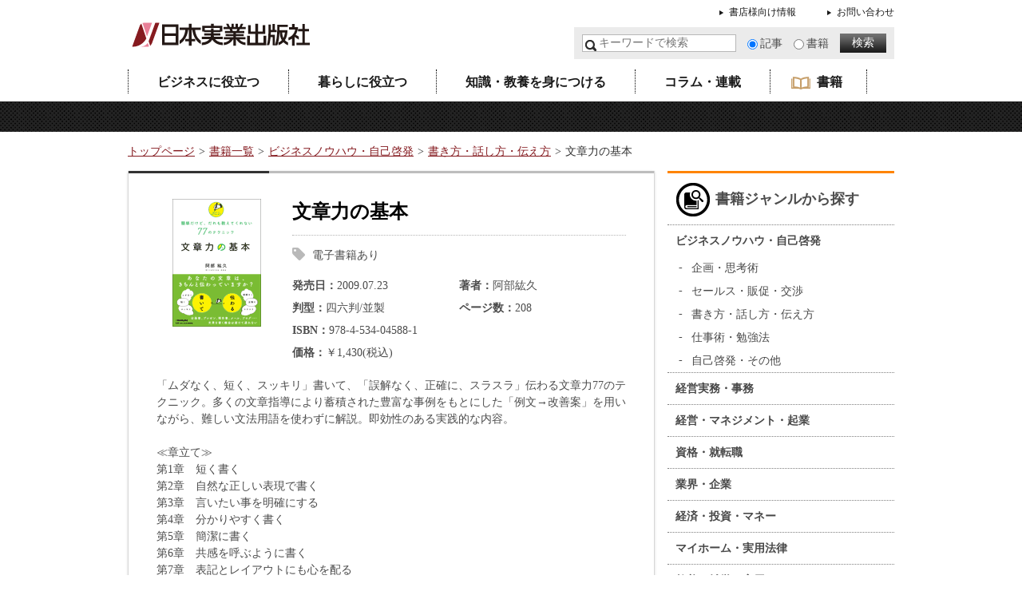

--- FILE ---
content_type: text/html; charset=UTF-8
request_url: https://www.njg.co.jp/book/9784534045881/?from=uriage_ranking
body_size: 18845
content:
<!DOCTYPE html>
<html lang="ja">
<head>
	
<!-- noindex nofollowフィールド追加用 190320 -->
    <!-- noindex nofollowフィールド追加用 190320 end -->

	
<meta charset="utf-8">
<meta http-equiv="X-UA-Compatible" content="IE=edge">
<meta name="twitter:domain" content="njg.co.jp">
<meta name="twitter:creator" content="@NJG_pr">
<meta name="keywords" content="電子書籍あり,書き方・話し方・伝え方,ビジネス,書籍,実務,本,ノウハウ,投資,金融,生活実用,ライフ,人文,教養,経営,経営者ブログ,自己啓発,ビジネス文書,文例,法令,セミナー" />
<meta name="description" content="「ムダなく、短く、スッキリ」書いて、「誤解なく、正確に、スラスラ」伝わる文章力77のテクニック。多くの文章指導により蓄積された豊富な事例をもとにした「例文→改善案」を用いながら、難しい文法用語を使わずに解説。即効性のある実践的な内容。&lt;BR" />

<!-- WP SiteManager OGP Tags -->
<meta property="og:title" content="文章力の基本" />
<meta property="og:type" content="article" />
<meta property="og:url" content="https://www.njg.co.jp/book/9784534045881/" />
<meta property="og:description" content="「ムダなく、短く、スッキリ」書いて、「誤解なく、正確に、スラスラ」伝わる文章力77のテクニック。多くの文章指導により蓄積された豊富な事例をもとにした「例文→改善案」を用いながら、難しい文法用語を使わずに解説。即効性のある実践的な内容。&lt;BR" />
<meta property="og:site_name" content="日本実業出版社" />
<meta property="og:image" content="https://www.njg.co.jp/wp-content/uploads/book/4588.gif" />

<!-- WP SiteManager Twitter Cards Tags -->
<meta name="twitter:title" content="文章力の基本" />
<meta name="twitter:url" content="https://www.njg.co.jp/book/9784534045881/" />
<meta name="twitter:description" content="「ムダなく、短く、スッキリ」書いて、「誤解なく、正確に、スラスラ」伝わる文章力77のテクニック。多くの文章指導により蓄積された豊富な事例をもとにした「例文→改善案」を用いながら、難しい文法用語を使わずに解説。即効性のある実践的な内容。&lt;BR" />
<meta name="twitter:card" content="summary_large_image" />
<meta name="twitter:site" content="@NJG_pr" />
<meta name="twitter:image" content="https://www.njg.co.jp/wp-content/uploads/book/4588.gif" />
<meta name="twitter:domain" content="njg.co.jp" />
<meta name="twitter:creator" content="@NJG_pr" />
<title>文章力の基本 &#8211; 日本実業出版社</title>
<meta name='robots' content='max-image-preview:large' />
	<style>img:is([sizes="auto" i], [sizes^="auto," i]) { contain-intrinsic-size: 3000px 1500px }</style>
	<script type="text/javascript">
/* <![CDATA[ */
window._wpemojiSettings = {"baseUrl":"https:\/\/s.w.org\/images\/core\/emoji\/16.0.1\/72x72\/","ext":".png","svgUrl":"https:\/\/s.w.org\/images\/core\/emoji\/16.0.1\/svg\/","svgExt":".svg","source":{"concatemoji":"https:\/\/www.njg.co.jp\/wp-includes\/js\/wp-emoji-release.min.js?ver=6.8.3"}};
/*! This file is auto-generated */
!function(s,n){var o,i,e;function c(e){try{var t={supportTests:e,timestamp:(new Date).valueOf()};sessionStorage.setItem(o,JSON.stringify(t))}catch(e){}}function p(e,t,n){e.clearRect(0,0,e.canvas.width,e.canvas.height),e.fillText(t,0,0);var t=new Uint32Array(e.getImageData(0,0,e.canvas.width,e.canvas.height).data),a=(e.clearRect(0,0,e.canvas.width,e.canvas.height),e.fillText(n,0,0),new Uint32Array(e.getImageData(0,0,e.canvas.width,e.canvas.height).data));return t.every(function(e,t){return e===a[t]})}function u(e,t){e.clearRect(0,0,e.canvas.width,e.canvas.height),e.fillText(t,0,0);for(var n=e.getImageData(16,16,1,1),a=0;a<n.data.length;a++)if(0!==n.data[a])return!1;return!0}function f(e,t,n,a){switch(t){case"flag":return n(e,"\ud83c\udff3\ufe0f\u200d\u26a7\ufe0f","\ud83c\udff3\ufe0f\u200b\u26a7\ufe0f")?!1:!n(e,"\ud83c\udde8\ud83c\uddf6","\ud83c\udde8\u200b\ud83c\uddf6")&&!n(e,"\ud83c\udff4\udb40\udc67\udb40\udc62\udb40\udc65\udb40\udc6e\udb40\udc67\udb40\udc7f","\ud83c\udff4\u200b\udb40\udc67\u200b\udb40\udc62\u200b\udb40\udc65\u200b\udb40\udc6e\u200b\udb40\udc67\u200b\udb40\udc7f");case"emoji":return!a(e,"\ud83e\udedf")}return!1}function g(e,t,n,a){var r="undefined"!=typeof WorkerGlobalScope&&self instanceof WorkerGlobalScope?new OffscreenCanvas(300,150):s.createElement("canvas"),o=r.getContext("2d",{willReadFrequently:!0}),i=(o.textBaseline="top",o.font="600 32px Arial",{});return e.forEach(function(e){i[e]=t(o,e,n,a)}),i}function t(e){var t=s.createElement("script");t.src=e,t.defer=!0,s.head.appendChild(t)}"undefined"!=typeof Promise&&(o="wpEmojiSettingsSupports",i=["flag","emoji"],n.supports={everything:!0,everythingExceptFlag:!0},e=new Promise(function(e){s.addEventListener("DOMContentLoaded",e,{once:!0})}),new Promise(function(t){var n=function(){try{var e=JSON.parse(sessionStorage.getItem(o));if("object"==typeof e&&"number"==typeof e.timestamp&&(new Date).valueOf()<e.timestamp+604800&&"object"==typeof e.supportTests)return e.supportTests}catch(e){}return null}();if(!n){if("undefined"!=typeof Worker&&"undefined"!=typeof OffscreenCanvas&&"undefined"!=typeof URL&&URL.createObjectURL&&"undefined"!=typeof Blob)try{var e="postMessage("+g.toString()+"("+[JSON.stringify(i),f.toString(),p.toString(),u.toString()].join(",")+"));",a=new Blob([e],{type:"text/javascript"}),r=new Worker(URL.createObjectURL(a),{name:"wpTestEmojiSupports"});return void(r.onmessage=function(e){c(n=e.data),r.terminate(),t(n)})}catch(e){}c(n=g(i,f,p,u))}t(n)}).then(function(e){for(var t in e)n.supports[t]=e[t],n.supports.everything=n.supports.everything&&n.supports[t],"flag"!==t&&(n.supports.everythingExceptFlag=n.supports.everythingExceptFlag&&n.supports[t]);n.supports.everythingExceptFlag=n.supports.everythingExceptFlag&&!n.supports.flag,n.DOMReady=!1,n.readyCallback=function(){n.DOMReady=!0}}).then(function(){return e}).then(function(){var e;n.supports.everything||(n.readyCallback(),(e=n.source||{}).concatemoji?t(e.concatemoji):e.wpemoji&&e.twemoji&&(t(e.twemoji),t(e.wpemoji)))}))}((window,document),window._wpemojiSettings);
/* ]]> */
</script>
<style id='wp-emoji-styles-inline-css' type='text/css'>

	img.wp-smiley, img.emoji {
		display: inline !important;
		border: none !important;
		box-shadow: none !important;
		height: 1em !important;
		width: 1em !important;
		margin: 0 0.07em !important;
		vertical-align: -0.1em !important;
		background: none !important;
		padding: 0 !important;
	}
</style>
<link rel='stylesheet' id='wp-block-library-css' href='https://www.njg.co.jp/wp-includes/css/dist/block-library/style.min.css?ver=6.8.3' type='text/css' media='all' />
<style id='classic-theme-styles-inline-css' type='text/css'>
/*! This file is auto-generated */
.wp-block-button__link{color:#fff;background-color:#32373c;border-radius:9999px;box-shadow:none;text-decoration:none;padding:calc(.667em + 2px) calc(1.333em + 2px);font-size:1.125em}.wp-block-file__button{background:#32373c;color:#fff;text-decoration:none}
</style>
<style id='global-styles-inline-css' type='text/css'>
:root{--wp--preset--aspect-ratio--square: 1;--wp--preset--aspect-ratio--4-3: 4/3;--wp--preset--aspect-ratio--3-4: 3/4;--wp--preset--aspect-ratio--3-2: 3/2;--wp--preset--aspect-ratio--2-3: 2/3;--wp--preset--aspect-ratio--16-9: 16/9;--wp--preset--aspect-ratio--9-16: 9/16;--wp--preset--color--black: #000000;--wp--preset--color--cyan-bluish-gray: #abb8c3;--wp--preset--color--white: #ffffff;--wp--preset--color--pale-pink: #f78da7;--wp--preset--color--vivid-red: #cf2e2e;--wp--preset--color--luminous-vivid-orange: #ff6900;--wp--preset--color--luminous-vivid-amber: #fcb900;--wp--preset--color--light-green-cyan: #7bdcb5;--wp--preset--color--vivid-green-cyan: #00d084;--wp--preset--color--pale-cyan-blue: #8ed1fc;--wp--preset--color--vivid-cyan-blue: #0693e3;--wp--preset--color--vivid-purple: #9b51e0;--wp--preset--gradient--vivid-cyan-blue-to-vivid-purple: linear-gradient(135deg,rgba(6,147,227,1) 0%,rgb(155,81,224) 100%);--wp--preset--gradient--light-green-cyan-to-vivid-green-cyan: linear-gradient(135deg,rgb(122,220,180) 0%,rgb(0,208,130) 100%);--wp--preset--gradient--luminous-vivid-amber-to-luminous-vivid-orange: linear-gradient(135deg,rgba(252,185,0,1) 0%,rgba(255,105,0,1) 100%);--wp--preset--gradient--luminous-vivid-orange-to-vivid-red: linear-gradient(135deg,rgba(255,105,0,1) 0%,rgb(207,46,46) 100%);--wp--preset--gradient--very-light-gray-to-cyan-bluish-gray: linear-gradient(135deg,rgb(238,238,238) 0%,rgb(169,184,195) 100%);--wp--preset--gradient--cool-to-warm-spectrum: linear-gradient(135deg,rgb(74,234,220) 0%,rgb(151,120,209) 20%,rgb(207,42,186) 40%,rgb(238,44,130) 60%,rgb(251,105,98) 80%,rgb(254,248,76) 100%);--wp--preset--gradient--blush-light-purple: linear-gradient(135deg,rgb(255,206,236) 0%,rgb(152,150,240) 100%);--wp--preset--gradient--blush-bordeaux: linear-gradient(135deg,rgb(254,205,165) 0%,rgb(254,45,45) 50%,rgb(107,0,62) 100%);--wp--preset--gradient--luminous-dusk: linear-gradient(135deg,rgb(255,203,112) 0%,rgb(199,81,192) 50%,rgb(65,88,208) 100%);--wp--preset--gradient--pale-ocean: linear-gradient(135deg,rgb(255,245,203) 0%,rgb(182,227,212) 50%,rgb(51,167,181) 100%);--wp--preset--gradient--electric-grass: linear-gradient(135deg,rgb(202,248,128) 0%,rgb(113,206,126) 100%);--wp--preset--gradient--midnight: linear-gradient(135deg,rgb(2,3,129) 0%,rgb(40,116,252) 100%);--wp--preset--font-size--small: 13px;--wp--preset--font-size--medium: 20px;--wp--preset--font-size--large: 36px;--wp--preset--font-size--x-large: 42px;--wp--preset--spacing--20: 0.44rem;--wp--preset--spacing--30: 0.67rem;--wp--preset--spacing--40: 1rem;--wp--preset--spacing--50: 1.5rem;--wp--preset--spacing--60: 2.25rem;--wp--preset--spacing--70: 3.38rem;--wp--preset--spacing--80: 5.06rem;--wp--preset--shadow--natural: 6px 6px 9px rgba(0, 0, 0, 0.2);--wp--preset--shadow--deep: 12px 12px 50px rgba(0, 0, 0, 0.4);--wp--preset--shadow--sharp: 6px 6px 0px rgba(0, 0, 0, 0.2);--wp--preset--shadow--outlined: 6px 6px 0px -3px rgba(255, 255, 255, 1), 6px 6px rgba(0, 0, 0, 1);--wp--preset--shadow--crisp: 6px 6px 0px rgba(0, 0, 0, 1);}:where(.is-layout-flex){gap: 0.5em;}:where(.is-layout-grid){gap: 0.5em;}body .is-layout-flex{display: flex;}.is-layout-flex{flex-wrap: wrap;align-items: center;}.is-layout-flex > :is(*, div){margin: 0;}body .is-layout-grid{display: grid;}.is-layout-grid > :is(*, div){margin: 0;}:where(.wp-block-columns.is-layout-flex){gap: 2em;}:where(.wp-block-columns.is-layout-grid){gap: 2em;}:where(.wp-block-post-template.is-layout-flex){gap: 1.25em;}:where(.wp-block-post-template.is-layout-grid){gap: 1.25em;}.has-black-color{color: var(--wp--preset--color--black) !important;}.has-cyan-bluish-gray-color{color: var(--wp--preset--color--cyan-bluish-gray) !important;}.has-white-color{color: var(--wp--preset--color--white) !important;}.has-pale-pink-color{color: var(--wp--preset--color--pale-pink) !important;}.has-vivid-red-color{color: var(--wp--preset--color--vivid-red) !important;}.has-luminous-vivid-orange-color{color: var(--wp--preset--color--luminous-vivid-orange) !important;}.has-luminous-vivid-amber-color{color: var(--wp--preset--color--luminous-vivid-amber) !important;}.has-light-green-cyan-color{color: var(--wp--preset--color--light-green-cyan) !important;}.has-vivid-green-cyan-color{color: var(--wp--preset--color--vivid-green-cyan) !important;}.has-pale-cyan-blue-color{color: var(--wp--preset--color--pale-cyan-blue) !important;}.has-vivid-cyan-blue-color{color: var(--wp--preset--color--vivid-cyan-blue) !important;}.has-vivid-purple-color{color: var(--wp--preset--color--vivid-purple) !important;}.has-black-background-color{background-color: var(--wp--preset--color--black) !important;}.has-cyan-bluish-gray-background-color{background-color: var(--wp--preset--color--cyan-bluish-gray) !important;}.has-white-background-color{background-color: var(--wp--preset--color--white) !important;}.has-pale-pink-background-color{background-color: var(--wp--preset--color--pale-pink) !important;}.has-vivid-red-background-color{background-color: var(--wp--preset--color--vivid-red) !important;}.has-luminous-vivid-orange-background-color{background-color: var(--wp--preset--color--luminous-vivid-orange) !important;}.has-luminous-vivid-amber-background-color{background-color: var(--wp--preset--color--luminous-vivid-amber) !important;}.has-light-green-cyan-background-color{background-color: var(--wp--preset--color--light-green-cyan) !important;}.has-vivid-green-cyan-background-color{background-color: var(--wp--preset--color--vivid-green-cyan) !important;}.has-pale-cyan-blue-background-color{background-color: var(--wp--preset--color--pale-cyan-blue) !important;}.has-vivid-cyan-blue-background-color{background-color: var(--wp--preset--color--vivid-cyan-blue) !important;}.has-vivid-purple-background-color{background-color: var(--wp--preset--color--vivid-purple) !important;}.has-black-border-color{border-color: var(--wp--preset--color--black) !important;}.has-cyan-bluish-gray-border-color{border-color: var(--wp--preset--color--cyan-bluish-gray) !important;}.has-white-border-color{border-color: var(--wp--preset--color--white) !important;}.has-pale-pink-border-color{border-color: var(--wp--preset--color--pale-pink) !important;}.has-vivid-red-border-color{border-color: var(--wp--preset--color--vivid-red) !important;}.has-luminous-vivid-orange-border-color{border-color: var(--wp--preset--color--luminous-vivid-orange) !important;}.has-luminous-vivid-amber-border-color{border-color: var(--wp--preset--color--luminous-vivid-amber) !important;}.has-light-green-cyan-border-color{border-color: var(--wp--preset--color--light-green-cyan) !important;}.has-vivid-green-cyan-border-color{border-color: var(--wp--preset--color--vivid-green-cyan) !important;}.has-pale-cyan-blue-border-color{border-color: var(--wp--preset--color--pale-cyan-blue) !important;}.has-vivid-cyan-blue-border-color{border-color: var(--wp--preset--color--vivid-cyan-blue) !important;}.has-vivid-purple-border-color{border-color: var(--wp--preset--color--vivid-purple) !important;}.has-vivid-cyan-blue-to-vivid-purple-gradient-background{background: var(--wp--preset--gradient--vivid-cyan-blue-to-vivid-purple) !important;}.has-light-green-cyan-to-vivid-green-cyan-gradient-background{background: var(--wp--preset--gradient--light-green-cyan-to-vivid-green-cyan) !important;}.has-luminous-vivid-amber-to-luminous-vivid-orange-gradient-background{background: var(--wp--preset--gradient--luminous-vivid-amber-to-luminous-vivid-orange) !important;}.has-luminous-vivid-orange-to-vivid-red-gradient-background{background: var(--wp--preset--gradient--luminous-vivid-orange-to-vivid-red) !important;}.has-very-light-gray-to-cyan-bluish-gray-gradient-background{background: var(--wp--preset--gradient--very-light-gray-to-cyan-bluish-gray) !important;}.has-cool-to-warm-spectrum-gradient-background{background: var(--wp--preset--gradient--cool-to-warm-spectrum) !important;}.has-blush-light-purple-gradient-background{background: var(--wp--preset--gradient--blush-light-purple) !important;}.has-blush-bordeaux-gradient-background{background: var(--wp--preset--gradient--blush-bordeaux) !important;}.has-luminous-dusk-gradient-background{background: var(--wp--preset--gradient--luminous-dusk) !important;}.has-pale-ocean-gradient-background{background: var(--wp--preset--gradient--pale-ocean) !important;}.has-electric-grass-gradient-background{background: var(--wp--preset--gradient--electric-grass) !important;}.has-midnight-gradient-background{background: var(--wp--preset--gradient--midnight) !important;}.has-small-font-size{font-size: var(--wp--preset--font-size--small) !important;}.has-medium-font-size{font-size: var(--wp--preset--font-size--medium) !important;}.has-large-font-size{font-size: var(--wp--preset--font-size--large) !important;}.has-x-large-font-size{font-size: var(--wp--preset--font-size--x-large) !important;}
:where(.wp-block-post-template.is-layout-flex){gap: 1.25em;}:where(.wp-block-post-template.is-layout-grid){gap: 1.25em;}
:where(.wp-block-columns.is-layout-flex){gap: 2em;}:where(.wp-block-columns.is-layout-grid){gap: 2em;}
:root :where(.wp-block-pullquote){font-size: 1.5em;line-height: 1.6;}
</style>
<link rel='stylesheet' id='njg-style-css' href='https://www.njg.co.jp/wp-content/themes/njg/style.css?ver=2.0' type='text/css' media='all' />
<link rel='stylesheet' id='wpel-style-css' href='https://www.njg.co.jp/wp-content/plugins/wp-external-links/public/css/wpel.css?ver=2.63' type='text/css' media='all' />
<style id='rocket-lazyload-inline-css' type='text/css'>
.rll-youtube-player{position:relative;padding-bottom:56.23%;height:0;overflow:hidden;max-width:100%;}.rll-youtube-player:focus-within{outline: 2px solid currentColor;outline-offset: 5px;}.rll-youtube-player iframe{position:absolute;top:0;left:0;width:100%;height:100%;z-index:100;background:0 0}.rll-youtube-player img{bottom:0;display:block;left:0;margin:auto;max-width:100%;width:100%;position:absolute;right:0;top:0;border:none;height:auto;-webkit-transition:.4s all;-moz-transition:.4s all;transition:.4s all}.rll-youtube-player img:hover{-webkit-filter:brightness(75%)}.rll-youtube-player .play{height:100%;width:100%;left:0;top:0;position:absolute;background:url(https://www.njg.co.jp/wp-content/plugins/rocket-lazy-load/assets/img/youtube.png) no-repeat center;background-color: transparent !important;cursor:pointer;border:none;}
</style>
<script type="text/javascript" src="https://www.njg.co.jp/wp-includes/js/jquery/jquery.min.js?ver=3.7.1" id="jquery-core-js"></script>
<script type="text/javascript" src="https://www.njg.co.jp/wp-includes/js/jquery/jquery-migrate.min.js?ver=3.4.1" id="jquery-migrate-js"></script>
<link rel="https://api.w.org/" href="https://www.njg.co.jp/wp-json/" /><link rel="EditURI" type="application/rsd+xml" title="RSD" href="https://www.njg.co.jp/xmlrpc.php?rsd" />
<meta name="generator" content="WordPress 6.8.3" />
<link rel='shortlink' href='https://www.njg.co.jp/?p=9851' />
<link rel="alternate" title="oEmbed (JSON)" type="application/json+oembed" href="https://www.njg.co.jp/wp-json/oembed/1.0/embed?url=https%3A%2F%2Fwww.njg.co.jp%2Fbook%2F9784534045881%2F" />
<link rel="alternate" title="oEmbed (XML)" type="text/xml+oembed" href="https://www.njg.co.jp/wp-json/oembed/1.0/embed?url=https%3A%2F%2Fwww.njg.co.jp%2Fbook%2F9784534045881%2F&#038;format=xml" />
<script type="text/javascript">
	window._se_plugin_version = '8.1.9';
</script>
<noscript><style>.lazyload[data-src]{display:none !important;}</style></noscript><style>.lazyload{background-image:none !important;}.lazyload:before{background-image:none !important;}</style><link rel="canonical" href="https://www.njg.co.jp/book/9784534045881/" />
<script type='text/javascript'>
(function(i,s,o,g,r,a,m){i['GoogleAnalyticsObject']=r;i[r]=i[r]||function(){
  (i[r].q=i[r].q||[]).push(arguments)},i[r].l=1*new Date();a=s.createElement(o),
  m=s.getElementsByTagName(o)[0];a.async=1;a.src=g;m.parentNode.insertBefore(a,m)
})(window,document,'script','//www.google-analytics.com/analytics.js','ga');
ga('create', 'UA-2019669-1', 'njg.co.jp');
ga('set', 'dimension1', window.navigator.userAgent );  //2016.11.17　ユーザエージェント記録のために追記
ga('set', 'dimension2', 9851);
ga('set', 'dimension3', '文章力の基本');
ga('send', 'pageview');
</script>


<!-- Global site tag (gtag.js) - Google Analytics -->
<script async src="https://www.googletagmanager.com/gtag/js?id=G-10N9DZN97Z"></script>
<script>
  window.dataLayer = window.dataLayer || [];
  function gtag(){dataLayer.push(arguments);}
  gtag('js', new Date());

  gtag('config', 'G-10N9DZN97Z');
</script>

<noscript><style id="rocket-lazyload-nojs-css">.rll-youtube-player, [data-lazy-src]{display:none !important;}</style></noscript><link rel="shortcut icon" type="image/vnd.microsoft.icon" href="https://www.njg.co.jp/wp-content/themes/njg/images/favicon.ico">
<!--[if lt IE 9]>
<script src="http://ie7-js.googlecode.com/svn/version/2.1(beta4)/IE9.js"></script>
<script src="./js/html5shiv-printshiv.min.js"></script>
<![endif]-->

<script async src="//pagead2.googlesyndication.com/pagead/js/adsbygoogle.js"></script>
<script>
  (adsbygoogle = window.adsbygoogle || []).push({
    google_ad_client: "ca-pub-7200758377583900",
    enable_page_level_ads: true
  });
</script>

<!--　ユーザーローカルスクリプト追加　ここから 190911 -->
<!-- User Insight PCDF Code Start :  -->
<script type="text/javascript">
var _uic = _uic ||{}; var _uih = _uih ||{};_uih['id'] = 54490;
_uih['lg_id'] = '';
_uih['fb_id'] = '';
_uih['tw_id'] = '';
_uih['uigr_1'] = ''; _uih['uigr_2'] = ''; _uih['uigr_3'] = ''; _uih['uigr_4'] = ''; _uih['uigr_5'] = '';
_uih['uigr_6'] = ''; _uih['uigr_7'] = ''; _uih['uigr_8'] = ''; _uih['uigr_9'] = ''; _uih['uigr_10'] = '';
_uic['uls'] = 1;

/* DO NOT ALTER BELOW THIS LINE */
/* WITH FIRST PARTY COOKIE */
(function() {
var bi = document.createElement('script');bi.type = 'text/javascript'; bi.async = true;
bi.src = '//cs.nakanohito.jp/b3/bi.js';
var s = document.getElementsByTagName('script')[0];s.parentNode.insertBefore(bi, s);
})();
</script>
<!-- User Insight PCDF Code End :  -->
<!--　ユーザーローカルスクリプト追加　ここまで -->
	
	
<!-- Global site tag (gtag.js) - Google Ads: 1029066031 -->
<script async src="https://www.googletagmanager.com/gtag/js?id=AW-1029066031"></script>
<script>
  window.dataLayer = window.dataLayer || [];
  function gtag(){dataLayer.push(arguments);}
  gtag('js', new Date());

  gtag('config', 'AW-1029066031');
</script>
<!-- Global site tag (gtag.js) - Google Ads: 1029066031 ここまで-->

	
<!-- Event snippet for Amazon購入 conversion page
In your html page, add the snippet and call gtag_report_conversion when someone clicks on the chosen link or button. 190925挿入-->
<script>
function gtag_report_conversion(url) {
  var callback = function () {
    if (typeof(url) != 'undefined') {
      window.location = url;
    }
  };
  gtag('event', 'conversion', {
      'send_to': 'AW-1029066031/JAIFCP-P4QIQr5rZ6gM',
      'value': 1.0,
      'currency': 'JPY',
      'event_callback': callback
  });
  return false;
}
</script>

<!-- Event snippet for Amazon購入 conversion page
In your html page, add the snippet and call gtag_report_conversion when someone clicks on the chosen link or button. 190925挿入　ここまで-->	


<!--201125　MW WP Form　入力エラー用-->
	
<script type="text/javascript">
// errorクラスのspan要素を持つ親にerror-pinkクラスを適用
jQuery(function($){
  $(function(){
    $("p:has('span.error')").addClass("error-pink");
  });
});
</script>
	
<!--201125　MW WP Form　入力エラー用　ここまで-->

</head>
<body id="pagetop" class="wp-singular book-template-default single single-book postid-9851 wp-theme-njg">

<!-- fb like -->
<div id="fb-root"></div>
<script>(function(d, s, id) {
  var js, fjs = d.getElementsByTagName(s)[0];
  if (d.getElementById(id)) return;
  js = d.createElement(s); js.id = id;
  js.src = "//connect.facebook.net/ja_JP/sdk.js#xfbml=1&appId=232291796939437&version=v2.0";
  fjs.parentNode.insertBefore(js, fjs);
}(document, 'script', 'facebook-jssdk'));</script>
<!-- /fb like -->

	<header class="header">
		<p class="f-left header-logo"><a href="https://www.njg.co.jp/" data-wpel-link="internal"><img src="data:image/svg+xml,%3Csvg%20xmlns='http://www.w3.org/2000/svg'%20viewBox='0%200%200%200'%3E%3C/svg%3E" alt="日本実業出版社" data-lazy-src="https://www.njg.co.jp/wp-content/themes/njg/images/header-logo.png"><noscript><img src="https://www.njg.co.jp/wp-content/themes/njg/images/header-logo.png" alt="日本実業出版社"></noscript></a></p>
		<div class="f-right header-info clearfix">
			<div class="header-nav"><ul id="menu-utility" class="nav-menu"><li id="menu-item-7289" class="menu-item menu-item-type-post_type menu-item-object-page menu-item-7289 menu-item-page-book-shop"><a href="https://www.njg.co.jp/book-shop/" data-wpel-link="internal">書店様向け情報</a></li>
<li id="menu-item-7288" class="menu-item menu-item-type-post_type menu-item-object-page menu-item-7288 menu-item-page-contact"><a href="https://www.njg.co.jp/contact/" data-wpel-link="internal">お問い合わせ</a></li>
</ul></div>			<div class="f-left header-seach">
				<form class="search" action="https://www.njg.co.jp/" method="get">
					<input class="search-area" type="text" name="s" value="" placeholder="キーワードで検索" title="キーワードで検索">
					<ul>
						<li><input type="radio" id="genre1" name="post_type" value="post" checked="checked"><label for="genre1">記事</label></li>
						<li><input type="radio" id="genre2" name="post_type" value="book"><label for="genre2">書籍</label></li>
					</ul>
					<input class="search-submit opacity60" type="submit" value="検索">
				</form>
			</div>
		</div>
	</header>
	<div class="gnav"><ul id="menu-main" class="nav-menu"><li id="menu-item-1" class="menu-item menu-item-type-taxonomy menu-item-object-category menu-item-has-children menu-item-1 menu-item-category-business"><a href="https://www.njg.co.jp/category/business/" data-wpel-link="internal">ビジネスに役立つ</a>
<ul class="sub-menu">
	<li id="menu-item-3" class="menu-item menu-item-type-taxonomy menu-item-object-category menu-item-3 menu-item-category-work"><a href="https://www.njg.co.jp/category/business/work/" data-wpel-link="internal">仕事力を磨く</a></li>
	<li id="menu-item-5" class="menu-item menu-item-type-taxonomy menu-item-object-category menu-item-5 menu-item-category-skill"><a href="https://www.njg.co.jp/category/business/skill/" data-wpel-link="internal">業務スキルを身につける</a></li>
	<li id="menu-item-4" class="menu-item menu-item-type-taxonomy menu-item-object-category menu-item-4 menu-item-category-company"><a href="https://www.njg.co.jp/category/business/company/" data-wpel-link="internal">会社を動かす・起こす</a></li>
	<li id="menu-item-2" class="menu-item menu-item-type-taxonomy menu-item-object-category menu-item-2 menu-item-category-career"><a href="https://www.njg.co.jp/category/business/career/" data-wpel-link="internal">キャリアプランを描く</a></li>
	<li id="menu-item-6" class="menu-item menu-item-type-taxonomy menu-item-object-category menu-item-6 menu-item-category-market"><a href="https://www.njg.co.jp/category/business/market/" data-wpel-link="internal">業界・企業を知る</a></li>
</ul>
</li>
<li id="menu-item-7" class="menu-item menu-item-type-taxonomy menu-item-object-category menu-item-has-children menu-item-7 menu-item-category-life"><a href="https://www.njg.co.jp/category/life/" data-wpel-link="internal">暮らしに役立つ</a>
<ul class="sub-menu">
	<li id="menu-item-8" class="menu-item menu-item-type-taxonomy menu-item-object-category menu-item-8 menu-item-category-money"><a href="https://www.njg.co.jp/category/life/money/" data-wpel-link="internal">お金のことがわかる</a></li>
	<li id="menu-item-9" class="menu-item menu-item-type-taxonomy menu-item-object-category menu-item-9 menu-item-category-question"><a href="https://www.njg.co.jp/category/life/question/" data-wpel-link="internal">暮らしの「?」を解決</a></li>
</ul>
</li>
<li id="menu-item-10" class="menu-item menu-item-type-taxonomy menu-item-object-category menu-item-has-children menu-item-10 menu-item-category-knowledge"><a href="https://www.njg.co.jp/category/knowledge/" data-wpel-link="internal">知識・教養を身につける</a>
<ul class="sub-menu">
	<li id="menu-item-11" class="menu-item menu-item-type-taxonomy menu-item-object-category menu-item-11 menu-item-category-culture"><a href="https://www.njg.co.jp/category/knowledge/culture/" data-wpel-link="internal">教養を楽しむ</a></li>
	<li id="menu-item-12" class="menu-item menu-item-type-taxonomy menu-item-object-category menu-item-12 menu-item-category-technology"><a href="https://www.njg.co.jp/category/knowledge/technology/" data-wpel-link="internal">科学・技術を学ぶ</a></li>
</ul>
</li>
<li id="menu-item-7400" class="menu-item menu-item-type-custom menu-item-object-custom menu-item-7400"><a href="/column/" data-wpel-link="internal">コラム・連載</a></li>
<li id="menu-item-14" class="menu-item-archive-book menu-item menu-item-type-custom menu-item-object-custom menu-item-14"><a href="/book/" data-wpel-link="internal">書籍</a></li>
</ul></div>	<div class="wrapper">
		<div class="main">
						<nav class="breadcrumb">
	<ul>
		<li class="level-1 top"><a href="https://www.njg.co.jp/" data-wpel-link="internal">トップページ</a></li>
		<li class="level-2 sub"><a href="https://www.njg.co.jp/book/" data-wpel-link="internal">書籍一覧</a></li>
		<li class="level-3 sub"><a href="https://www.njg.co.jp/genre/works/" data-wpel-link="internal">ビジネスノウハウ・自己啓発</a></li>
		<li class="level-4 sub"><a href="https://www.njg.co.jp/genre/communication/" data-wpel-link="internal">書き方・話し方・伝え方</a></li>
		<li class="level-5 sub tail current">文章力の基本</li>
	</ul>
</nav>
						<div class="f-left contents">

				<article class="common-box book-single">

					<div class="book-single-head">
						<p class="single-cover">
							<img width="111" height="160" src="data:image/svg+xml,%3Csvg%20xmlns='http://www.w3.org/2000/svg'%20viewBox='0%200%20111%20160'%3E%3C/svg%3E" class="attachment-post-thumbnail size-post-thumbnail wp-post-image" alt="" decoding="async" data-lazy-src="https://www.njg.co.jp/wp-content/uploads/book/4588.gif" /><noscript><img width="111" height="160" src="https://www.njg.co.jp/wp-content/uploads/book/4588.gif" class="attachment-post-thumbnail size-post-thumbnail wp-post-image" alt="" decoding="async" /></noscript>						</p>
						<div class="book-info">
							<h1 class="book-title">文章力の基本</h1>
														<ul class="tag">
															<li class="tail">電子書籍あり</li>
														</ul>
														<table class="book-summary">
								<tr class="book-summary-half">
									<th>発売日</th>
									<td>2009.07.23</td>
								</tr>
																<tr class="book-summary-half">
									<th>著者</th>
									<td>阿部紘久</td>
								</tr>
																								<tr class="book-summary-half">
									<th>判型</th>
									<td>四六判/並製</td>
								</tr>
																								<tr class="book-summary-half">
									<th>ページ数</th>
									<td>208</td>
								</tr>
																<tr>
									<th>ISBN</th>
									<td>978-4-534-04588-1</td>
								</tr>
								<tr>
									<th>価格</th>
									<td>￥1,430(税込)</td>
								</tr>
							</table>
						</div>
						<p class="clear">「ムダなく、短く、スッキリ」書いて、「誤解なく、正確に、スラスラ」伝わる文章力77のテクニック。多くの文章指導により蓄積された豊富な事例をもとにした「例文→改善案」を用いながら、難しい文法用語を使わずに解説。即効性のある実践的な内容。<BR><BR><B>≪章立て≫</B><BR>第1章　短く書く<BR>第2章　自然な正しい表現で書く<BR>第3章　言いたい事を明確にする<BR>第4章　分かりやすく書く<BR>第5章　簡潔に書く<BR>第6章　共感を呼ぶように書く<BR>第7章　表記とレイアウトにも心を配る</p>
					</div>

					<div class="book-store">
						<h2>オンラインストアで購入する</h2>
						<ul>
							<li>
								<a href="https://www.amazon.co.jp/gp/product/4534045883/?ie=UTF8&amp;camp=247&amp;creative=1211&amp;linkCode=ur2&amp;tag=njg534-22" onClick="ga(&#039;send&#039;, &#039;event&#039;,  &#039;amazon&#039;, &#039;click&#039;, &#039;http://www.amazon.co.jp/&#039;);" data-wpel-link="external" target="_blank" rel="external noopener noreferrer">
									<p><span><img src="data:image/svg+xml,%3Csvg%20xmlns='http://www.w3.org/2000/svg'%20viewBox='0%200%20151%2032'%3E%3C/svg%3E" width="151" height="32" alt="amazon" data-lazy-src="https://www.njg.co.jp/wp-content/themes/njg/images/bookshop02.png"><noscript><img src="https://www.njg.co.jp/wp-content/themes/njg/images/bookshop02.png" width="151" height="32" alt="amazon"></noscript></span></p>
									<h3>アマゾン</h3>
								</a>
							</li>
							<li>
								<a href="https://7net.omni7.jp/detail_isbn/9784534045881" onClick="ga(&#039;send&#039;, &#039;event&#039;,  &#039;7net&#039;, &#039;click&#039;, &#039;http://www.7netshopping.jp&#039;);" data-wpel-link="external" target="_blank" rel="external noopener noreferrer">
									<p><span><img src="data:image/svg+xml,%3Csvg%20xmlns='http://www.w3.org/2000/svg'%20viewBox='0%200%2054%2038'%3E%3C/svg%3E" width="54" height="38" alt="7ネットショッピング" data-lazy-src="https://www.njg.co.jp/wp-content/themes/njg/images/bookshop05.png"><noscript><img src="https://www.njg.co.jp/wp-content/themes/njg/images/bookshop05.png" width="54" height="38" alt="7ネットショッピング"></noscript></span></p>
									<h3>7ネットショッピング</h3>
								</a>
							</li>
							<li>
								<a href="http://click.linksynergy.com/fs-bin/click?id=cQeMLdlwVLw&amp;offerid=270022&amp;RD_PARM1=http%253A%252F%252Fsearch.books.rakuten.co.jp%252Fbksearch%252Fnm%253Fsitem%253D9784534045881--hybrid--http%253A%252F%252Fsearch.books.rakuten.co.jp%252Fbksearch%252Fnm%253Fsitem%253D9784534045881&amp;subid=&amp;type=10&amp;tmpid=11045" onClick="ga(&#039;send&#039;, &#039;event&#039;,  &#039;rakuten&#039;, &#039;click&#039;, &#039;search.books.rakuten.co.jp&#039;);" data-wpel-link="external" target="_blank" rel="external noopener noreferrer">
									<p><span><img src="data:image/svg+xml,%3Csvg%20xmlns='http://www.w3.org/2000/svg'%20viewBox='0%200%20130%2025'%3E%3C/svg%3E" width="130" height="25" alt="楽天ブックス" data-lazy-src="https://www.njg.co.jp/wp-content/themes/njg/images/bookshop06.png"><noscript><img src="https://www.njg.co.jp/wp-content/themes/njg/images/bookshop06.png" width="130" height="25" alt="楽天ブックス"></noscript></span></p>
									<h3>楽天ブックス</h3>
								</a>
							</li>
							<li>
								<a href="https://www.kinokuniya.co.jp/f/dsg-01-9784534045881" onClick="ga(&#039;send&#039;, &#039;event&#039;,  &#039;kinokuniya&#039;, &#039;click&#039;, &#039;https://www.kinokuniya.co.jp&#039;);" data-wpel-link="external" target="_blank" rel="external noopener noreferrer">
									<p><span><img src="data:image/svg+xml,%3Csvg%20xmlns='http://www.w3.org/2000/svg'%20viewBox='0%200%20130%2026'%3E%3C/svg%3E" width="130" height="26" alt="紀伊國屋書店" data-lazy-src="https://www.njg.co.jp/wp-content/themes/njg/images/bookshop03.png"><noscript><img src="https://www.njg.co.jp/wp-content/themes/njg/images/bookshop03.png" width="130" height="26" alt="紀伊國屋書店"></noscript></span></p>
									<h3>紀伊國屋書店</h3>
								</a>
							</li>
							<li>
								<a href="https://www.yodobashi.com/ec/category/index.html?word=9784534045881&amp;extst=njg" onClick="ga(&#039;send&#039;, &#039;event&#039;,  &#039;yodobashi&#039;, &#039;click&#039;, &#039;http://www.yodobashi.com&#039;);" data-wpel-link="external" target="_blank" rel="external noopener noreferrer">
									<p><span><img src="data:image/svg+xml,%3Csvg%20xmlns='http://www.w3.org/2000/svg'%20viewBox='0%200%20110%2034'%3E%3C/svg%3E" width="110" height="34" alt="ヨドバシカメラ" data-lazy-src="https://www.njg.co.jp/wp-content/themes/njg/images/bookshop08.png"><noscript><img src="https://www.njg.co.jp/wp-content/themes/njg/images/bookshop08.png" width="110" height="34" alt="ヨドバシカメラ"></noscript></span></p>
									<h3>ヨドバシカメラ</h3>
								</a>
							</li>
							<li>
										<a href="https://www.maruzenjunkudo.co.jp/products/9784534045881" onClick="ga(&#039;send&#039;, &#039;event&#039;,  &#039;MaruJun&#039;, &#039;click&#039;, &#039;Maruzenjunkudo&#039;);" data-wpel-link="external" target="_blank" rel="external noopener noreferrer">
											<p><span><img src="data:image/svg+xml,%3Csvg%20xmlns='http://www.w3.org/2000/svg'%20viewBox='0%200%200%200'%3E%3C/svg%3E"  alt="marujun" data-lazy-src="https://www.njg.co.jp/wp-content/themes/njg/images/bookshop01.png"><noscript><img src="https://www.njg.co.jp/wp-content/themes/njg/images/bookshop01.png"  alt="marujun"></noscript></span></p>
											<h3>丸善ジュンク堂</h3>
										</a>
									</li>
						</ul>
						<p>テキスト採用など、大量・一括購入に関するご質問・ご注文は、弊社営業部(TEL：03-3268-5161)までお問い合わせください。</p>
					</div>

					<div class="book-detail">
						<h2>詳細</h2>
						<p>はじめに　1</p>
<p>第1章　短く書く</p>
<p>　ヒント1　短く言い切る勇気を持つ　12</p>
<p>　ヒント2　一度にたくさん運ぼうとしない1　14</p>
<p>　ヒント3　一度にたくさん運ぼうとしない2　16</p>
<p>　ヒント4　幹を1本1本立てていく　18</p>
<p>　第1章のまとめ　20</p>
<p>　コラム1　　文章力とは？　21</p>
<p>第2章　自然な正しい文章で書く</p>
<p>　ヒント5　文の前半と後半をかみ合わせる1　24</p>
<p>　ヒント6　文の前半と後半をかみ合わせる2　26</p>
<p>　ヒント7　文の前半と後半をかみ合わせる3　28</p>
<p>　ヒント8　文の前半と後半をかみ合わせる4　30</p>
<p>　ヒント9　宙に浮いた言葉は書かない　32</p>
<p>　ヒント10　旅行は「買う」ではなく「する」　34</p>
<p>　ヒント11　文の形をシンプルにする　36</p>
<p>　ヒント12　論理的に首尾一貫させる　37</p>
<p>　ヒント13　因果関係をつかむ　40</p>
<p>　ヒント14　「に」を正しく使う1　43</p>
<p>　ヒント15　「に」を正しく使う2　45</p>
<p>　ヒント16　「に」を正しく使う3　47</p>
<p>　ヒント17　「を」を正しく使う1　50</p>
<p>　ヒント18　「を」を正しく使う2　51</p>
<p>　ヒント19　「で」と「の」の混入を避ける　53</p>
<p>　ヒント20　必要な「てにをは」を省かない　55</p>
<p>　ヒント21　言葉は習慣である　57</p>
<p>　ヒント22　本来の意味を考えて言葉を探す　61</p>
<p>　ヒント23　関連する言葉との混同を避ける　63</p>
<p>　ヒント24　「両立する」か、「両立させる」か　65</p>
<p>　ヒント25　「豊かになる」か、「豊かにする」か　66</p>
<p>　ヒント26　列挙するときは、品詞をそろえる　68</p>
<p>　ヒント27　話し言葉の影響を避ける1　70</p>
<p>　ヒント28　話し言葉の影響を避ける2　73</p>
<p>　ヒント29　話し言葉の影響を避ける3　74</p>
<p>　ヒント30　話し言葉の影響を避ける4　76</p>
<p>　ヒント31　話し言葉の影響を避ける5　78</p>
<p>　第2章のまとめ　81</p>
<p>　コラム2　共通する要素の発見　82</p>
<p>第3章　言いたいことを明確にする</p>
<p>　ヒント32　概念(コンセプト)を整理する　86</p>
<p>　ヒント33　なるべくシンプルに整理する　89</p>
<p>　ヒント34　婉曲的に曖昧に漠然と考えない　92</p>
<p>　ヒント35　骨子を組み立て、段落に分ける　93</p>
<p>　ヒント36　同じ話はまとめて書く　95</p>
<p>　第3章のまとめ　98</p>
<p>　コラム3　国際ビジネスマンもまずは日本語の文章力を　99</p>
<p>第4章　分かりやすく書く</p>
<p>　ヒント37　読み手に頭を使わせない　102</p>
<p>　ヒント38　主役は早く登場させる　103</p>
<p>　ヒント39　修飾語は直前に置く　106</p>
<p>　ヒント40　「これ」「それ」は直前の言葉を指す　108</p>
<p>　ヒント41　読点は、意味の切れ目に打つ　～読点がほしい10のケース～　109</p>
<p>　ヒント42　省略された主語は変えない　122</p>
<p>　ヒント43　ぼやかして書かない　123</p>
<p>　ヒント44　明確な「つなぎ語」を使う　125</p>
<p>　ヒント45　何でも「ことで」でつながない　127</p>
<p>　ヒント46　箇条書きを活用する　129</p>
<p>　ヒント47　話は1つずつすませる　131</p>
<p>　ヒント48　キーワードを抜かさない　133</p>
<p>　第4章のまとめ　134</p>
<p>　コラム4　日本語は曖昧か　135</p>
<p>第5章　簡潔に書く</p>
<p>　ヒント49　いきなり核心に入る　138</p>
<p>　ヒント50　削れる言葉は徹底的に削る　141</p>
<p>　ヒント51　同じ言葉が続いて出てきたら、1つにする　144</p>
<p>　ヒント52　同じ意味の言葉を重複して書かない　147</p>
<p>　ヒント53　似たような言葉をたくさん並べない　151</p>
<p>　ヒント54　簡潔な表現を選ぶ　152</p>
<p>　ヒント55　意味のない言葉は書かない　153</p>
<p>　ヒント56　「これから説明します」「これから述べます」は不要　155</p>
<p>　ヒント57　「なぜなら」「理由としては」なども省く　156</p>
<p>　ヒント58　「という」を削る　157</p>
<p>　ヒント59　余分なつなぎ語を削る　158</p>
<p>　ヒント60　余計な結びも書かない　159</p>
<p>　第5章のまとめ　160</p>
<p>　コラム5　「書くのが遅い」という反省について　161</p>
<p>第6章　共感を呼ぶように書く</p>
<p>　ヒント61　目に浮かぶように書く　164</p>
<p>　ヒント62　具体的なエピソードから入る　165</p>
<p>　ヒント63　感動を押しつけず、読み手自身に感じてもらう　166</p>
<p>　ヒント64　強調する言葉は控えめに使う　169</p>
<p>　ヒント65　持って回った表現、凝った表現は避ける　171</p>
<p>　ヒント66　自分のことを事実に淡々と語らせる　172</p>
<p>　ヒント67　読み手をあまり待たせない　174</p>
<p>　ヒント68　読み手に謎をかけたまま終わらない　176</p>
<p>　ヒント69　読み手の期待を裏切らない　178</p>
<p>　ヒント70　読み手の心の中に壁をつくらせない　180</p>
<p>　第6章のまとめ　182</p>
<p>　コラム6　想像力が決め手　183</p>
<p>第7章　表記とレイアウトにも心を配る</p>
<p>　ヒント71　句点は、文末のみに打つ　186</p>
<p>　ヒント72　セリフや考えを「　」でくくる　188</p>
<p>　ヒント73　カッコと句読点を適切に使う　189</p>
<p>　ヒント74　漢字本来の意味から離れた言葉は仮名で書く　192</p>
<p>　ヒント75　横書きでも漢数字を使う言葉がある　194</p>
<p>　ヒント76　ホワイト・スペースを活用する　196</p>
<p>　ヒント77　ノイズの少ない文書をつくる　198</p>
<p>　第7章のまとめ　202</p>
<p>　コラム7　「訓読み」の融通無碍さ加減　203</p>
<p>おわりに　205</p>
						<h2>著者プロフィール</h2>
						<p class="name">阿部紘久</p>
						<div class="profile-content"><p>あべ・ひろひさ</p><br />
<p>帝人(株)で、宣伝企画、国際事業企画、経営企画に携わった。その間に、タイ、韓国、イタリアの合弁会社に10年間勤務。その後、日本にある米国系企業のCEOを務めた。2005年から10年間昭和女子大学で文章指導。いくつかの企業でも指導している。著書に『文章力の基本』『文章力を伸ばす』『文章力の決め手』(いずれも日本実業出版社)、『文章力の基本100題』(光文社)、『シンプルに書く!』(飛鳥新社)や、7部作の電子書籍エッセイ集『命ささらぐ』などがある。</p></div>
						<h2>関連書籍</h2>
						<ul class="relevant">
													<li class="half-item">
								<p class="half-item-image"><a href="https://www.njg.co.jp/book/9784534062123/" data-wpel-link="internal"><img width="113" height="160" src="data:image/svg+xml,%3Csvg%20xmlns='http://www.w3.org/2000/svg'%20viewBox='0%200%20113%20160'%3E%3C/svg%3E" class="attachment-full size-full wp-post-image" alt="いい文章" title="いい文章" decoding="async" data-lazy-srcset="https://www.njg.co.jp/wp-content/uploads/2025/08/6212a.png 113w, https://www.njg.co.jp/wp-content/uploads/2025/08/6212a-110x156.png 110w" data-lazy-sizes="(max-width: 113px) 100vw, 113px" data-lazy-src="https://www.njg.co.jp/wp-content/uploads/2025/08/6212a.png" /><noscript><img width="113" height="160" src="https://www.njg.co.jp/wp-content/uploads/2025/08/6212a.png" class="attachment-full size-full wp-post-image" alt="いい文章" title="いい文章" decoding="async" srcset="https://www.njg.co.jp/wp-content/uploads/2025/08/6212a.png 113w, https://www.njg.co.jp/wp-content/uploads/2025/08/6212a-110x156.png 110w" sizes="(max-width: 113px) 100vw, 113px" /></noscript></a></p>
								<div class="half-item-detail">
									<p class="date">2025.09.05 発売</p>
									<h3 class="book-title"><a href="https://www.njg.co.jp/book/9784534062123/" data-wpel-link="internal">いい文章</a></h3>
									<dl class="memo">
																				<dt>著者</dt>
										<dd>阿部紘久</dd>
																				<dt>価格</dt>
										<dd>￥1,540(税込)</dd>
									</dl>
								</div>
							</li>
														<li class="half-item">
								<p class="half-item-image"><a href="https://www.njg.co.jp/book/9784534055002/" data-wpel-link="internal"><img width="111" height="160" src="data:image/svg+xml,%3Csvg%20xmlns='http://www.w3.org/2000/svg'%20viewBox='0%200%20111%20160'%3E%3C/svg%3E" class="attachment-full size-full wp-post-image" alt="文章力を伸ばす" title="文章力を伸ばす" decoding="async" data-lazy-src="https://www.njg.co.jp/wp-content/uploads/2017/05/5500a.gif" /><noscript><img width="111" height="160" src="https://www.njg.co.jp/wp-content/uploads/2017/05/5500a.gif" class="attachment-full size-full wp-post-image" alt="文章力を伸ばす" title="文章力を伸ばす" decoding="async" /></noscript></a></p>
								<div class="half-item-detail">
									<p class="date">2017.05.31 発売</p>
									<h3 class="book-title"><a href="https://www.njg.co.jp/book/9784534055002/" data-wpel-link="internal">文章力を伸ばす</a></h3>
									<dl class="memo">
																				<dt>著者</dt>
										<dd>阿部紘久</dd>
																				<dt>価格</dt>
										<dd>￥1,430(税込)</dd>
									</dl>
								</div>
							</li>
														<li class="half-item">
								<p class="half-item-image"><a href="https://www.njg.co.jp/book/9784534051257/" data-wpel-link="internal"><img width="111" height="160" src="data:image/svg+xml,%3Csvg%20xmlns='http://www.w3.org/2000/svg'%20viewBox='0%200%20111%20160'%3E%3C/svg%3E" class="attachment-full size-full wp-post-image" alt="文章力の決め手" title="文章力の決め手" decoding="async" data-lazy-src="https://www.njg.co.jp/wp-content/uploads/book/5125a.gif" /><noscript><img width="111" height="160" src="https://www.njg.co.jp/wp-content/uploads/book/5125a.gif" class="attachment-full size-full wp-post-image" alt="文章力の決め手" title="文章力の決め手" decoding="async" /></noscript></a></p>
								<div class="half-item-detail">
									<p class="date">2013.10.23 発売</p>
									<h3 class="book-title"><a href="https://www.njg.co.jp/book/9784534051257/" data-wpel-link="internal">文章力の決め手</a></h3>
									<dl class="memo">
																				<dt>著者</dt>
										<dd>阿部紘久</dd>
																				<dt>価格</dt>
										<dd>￥1,540(税込)</dd>
									</dl>
								</div>
							</li>
														<li class="half-item">
								<p class="half-item-image"><a href="https://www.njg.co.jp/book/9784534062321/" data-wpel-link="internal"><img width="111" height="160" src="data:image/svg+xml,%3Csvg%20xmlns='http://www.w3.org/2000/svg'%20viewBox='0%200%20111%20160'%3E%3C/svg%3E" class="attachment-full size-full wp-post-image" alt="人前で話したくなる声と話し方" title="人前で話したくなる声と話し方" decoding="async" data-lazy-src="https://www.njg.co.jp/wp-content/uploads/2025/11/6232a.png" /><noscript><img width="111" height="160" src="https://www.njg.co.jp/wp-content/uploads/2025/11/6232a.png" class="attachment-full size-full wp-post-image" alt="人前で話したくなる声と話し方" title="人前で話したくなる声と話し方" decoding="async" /></noscript></a></p>
								<div class="half-item-detail">
									<p class="date">2025.11.21 発売</p>
									<h3 class="book-title"><a href="https://www.njg.co.jp/book/9784534062321/" data-wpel-link="internal">人前で話したくなる声と話し方</a></h3>
									<dl class="memo">
																				<dt>著者</dt>
										<dd>下間都代子</dd>
																				<dt>価格</dt>
										<dd>￥1,760(税込)</dd>
									</dl>
								</div>
							</li>
													</ul>
					</div>
				</article>

			</div><!--//End contents-->
			<div class="f-right sidebar">
								<section class="search-type">
					<h2>書籍ジャンルから探す</h2>
										<ul class="genre-nav">
												<li><a href="https://www.njg.co.jp/genre/works/" data-wpel-link="internal">ビジネスノウハウ・自己啓発</a>
													<ul>
																<li><a href="https://www.njg.co.jp/genre/planning/" data-wpel-link="internal">企画・思考術</a></li>
																<li><a href="https://www.njg.co.jp/genre/sales/" data-wpel-link="internal">セールス・販促・交渉</a></li>
																<li><a href="https://www.njg.co.jp/genre/communication/" data-wpel-link="internal">書き方・話し方・伝え方</a></li>
																<li><a href="https://www.njg.co.jp/genre/methods/" data-wpel-link="internal">仕事術・勉強法</a></li>
																<li><a href="https://www.njg.co.jp/genre/personal-development/" data-wpel-link="internal">自己啓発・その他</a></li>
															</ul>
												</li>
												<li><a href="https://www.njg.co.jp/genre/business-skill/" data-wpel-link="internal">経営実務・事務</a>
												</li>
												<li><a href="https://www.njg.co.jp/genre/comp/" data-wpel-link="internal">経営・マネジメント・起業</a>
												</li>
												<li><a href="https://www.njg.co.jp/genre/career-plan/" data-wpel-link="internal">資格・就転職</a>
												</li>
												<li><a href="https://www.njg.co.jp/genre/industry/" data-wpel-link="internal">業界・企業</a>
												</li>
												<li><a href="https://www.njg.co.jp/genre/finance/" data-wpel-link="internal">経済・投資・マネー</a>
												</li>
												<li><a href="https://www.njg.co.jp/genre/lifehack/" data-wpel-link="internal">マイホーム・実用法律</a>
												</li>
												<li><a href="https://www.njg.co.jp/genre/know/" data-wpel-link="internal">教養・雑学・実用</a>
												</li>
												<li><a href="https://www.njg.co.jp/genre/science/" data-wpel-link="internal">サイエンス・テクノロジー</a>
												</li>
												<li><a href="https://www.njg.co.jp/genre/others/" data-wpel-link="internal">その他</a>
												</li>
											</ul>
				</section>
				<section class="ranking">
					<h2>書籍売上ランキング</h2>
					<ul>
							<li class="rank-1">
							<a href="https://www.njg.co.jp/book/9784534061614/?from=uriage_ranking" data-wpel-link="internal">
								<p><img width="113" height="160" src="data:image/svg+xml,%3Csvg%20xmlns='http://www.w3.org/2000/svg'%20viewBox='0%200%20113%20160'%3E%3C/svg%3E" class="attachment-full size-full wp-post-image" alt="英語が日本語みたいに出てくる頭のつくり方" title="英語が日本語みたいに出てくる頭のつくり方" decoding="async" data-lazy-srcset="https://www.njg.co.jp/wp-content/uploads/2025/03/6161a.png 113w, https://www.njg.co.jp/wp-content/uploads/2025/03/6161a-110x156.png 110w" data-lazy-sizes="(max-width: 113px) 100vw, 113px" data-lazy-src="https://www.njg.co.jp/wp-content/uploads/2025/03/6161a.png" /><noscript><img width="113" height="160" src="https://www.njg.co.jp/wp-content/uploads/2025/03/6161a.png" class="attachment-full size-full wp-post-image" alt="英語が日本語みたいに出てくる頭のつくり方" title="英語が日本語みたいに出てくる頭のつくり方" decoding="async" srcset="https://www.njg.co.jp/wp-content/uploads/2025/03/6161a.png 113w, https://www.njg.co.jp/wp-content/uploads/2025/03/6161a-110x156.png 110w" sizes="(max-width: 113px) 100vw, 113px" /></noscript></p>
								<h3>英語が日本語みたいに出てくる頭のつくり方</h3>
							</a>
						</li>
								<li class="rank-2">
							<a href="https://www.njg.co.jp/book/9784534060297/?from=uriage_ranking" data-wpel-link="internal">
								<p><img width="111" height="160" src="data:image/svg+xml,%3Csvg%20xmlns='http://www.w3.org/2000/svg'%20viewBox='0%200%20111%20160'%3E%3C/svg%3E" class="attachment-full size-full wp-post-image" alt="シナリオ・センター式　物語のつくり方" title="シナリオ・センター式　物語のつくり方" decoding="async" data-lazy-src="https://www.njg.co.jp/wp-content/uploads/2023/07/6029a.png" /><noscript><img width="111" height="160" src="https://www.njg.co.jp/wp-content/uploads/2023/07/6029a.png" class="attachment-full size-full wp-post-image" alt="シナリオ・センター式　物語のつくり方" title="シナリオ・センター式　物語のつくり方" decoding="async" /></noscript></p>
								<h3>シナリオ・センター式　物語のつくり方</h3>
							</a>
						</li>
								<li class="rank-3">
							<a href="https://www.njg.co.jp/book/9784534060082/?from=uriage_ranking" data-wpel-link="internal">
								<p><img width="111" height="160" src="data:image/svg+xml,%3Csvg%20xmlns='http://www.w3.org/2000/svg'%20viewBox='0%200%20111%20160'%3E%3C/svg%3E" class="attachment-full size-full wp-post-image" alt="教養としての「会計」入門" title="教養としての「会計」入門" decoding="async" data-lazy-src="https://www.njg.co.jp/wp-content/uploads/2023/03/6008a.png" /><noscript><img width="111" height="160" src="https://www.njg.co.jp/wp-content/uploads/2023/03/6008a.png" class="attachment-full size-full wp-post-image" alt="教養としての「会計」入門" title="教養としての「会計」入門" decoding="async" /></noscript></p>
								<h3>教養としての「会計」入門</h3>
							</a>
						</li>
								<li class="rank-4">
							<a href="https://www.njg.co.jp/book/9784534062192/?from=uriage_ranking" data-wpel-link="internal">
								<p><img width="111" height="160" src="data:image/svg+xml,%3Csvg%20xmlns='http://www.w3.org/2000/svg'%20viewBox='0%200%20111%20160'%3E%3C/svg%3E" class="attachment-full size-full wp-post-image" alt="シナリオ・センター式 物語のみがき方" title="シナリオ・センター式 物語のみがき方" decoding="async" data-lazy-src="https://www.njg.co.jp/wp-content/uploads/2025/09/6219a.png" /><noscript><img width="111" height="160" src="https://www.njg.co.jp/wp-content/uploads/2025/09/6219a.png" class="attachment-full size-full wp-post-image" alt="シナリオ・センター式 物語のみがき方" title="シナリオ・センター式 物語のみがき方" decoding="async" /></noscript></p>
								<h3>シナリオ・センター式 物語のみがき方</h3>
							</a>
						</li>
								<li class="rank-5">
							<a href="https://www.njg.co.jp/book/9784534059239/?from=uriage_ranking" data-wpel-link="internal">
								<p><img width="111" height="160" src="data:image/svg+xml,%3Csvg%20xmlns='http://www.w3.org/2000/svg'%20viewBox='0%200%20111%20160'%3E%3C/svg%3E" class="attachment-full size-full wp-post-image" alt="教養としての「会社法」入門" title="教養としての「会社法」入門" decoding="async" data-lazy-src="https://www.njg.co.jp/wp-content/uploads/2022/04/5923a.png" /><noscript><img width="111" height="160" src="https://www.njg.co.jp/wp-content/uploads/2022/04/5923a.png" class="attachment-full size-full wp-post-image" alt="教養としての「会社法」入門" title="教養としての「会社法」入門" decoding="async" /></noscript></p>
								<h3>教養としての「会社法」入門</h3>
							</a>
						</li>
						</ul>
				</section>
								<aside class="banner">
			<div class="banner-box"><p><a href="https://njgshop.thebase.in/?from=banner" title="まるペンSHOP" data-wpel-link="external" target="_blank" rel="external noopener noreferrer"><img width="284" height="108" src="data:image/svg+xml,%3Csvg%20xmlns='http://www.w3.org/2000/svg'%20viewBox='0%200%20284%20108'%3E%3C/svg%3E" class="ps_side_banner_widget" alt="日本実業出版社オフィシャルwebストア" decoding="async" data-lazy-srcset="https://www.njg.co.jp/wp-content/uploads/2020/08/marupen.png 284w, https://www.njg.co.jp/wp-content/uploads/2020/08/marupen-270x103.png 270w, https://www.njg.co.jp/wp-content/uploads/2020/08/marupen-110x42.png 110w, https://www.njg.co.jp/wp-content/uploads/2020/08/marupen-180x68.png 180w" data-lazy-sizes="(max-width: 284px) 100vw, 284px" data-lazy-src="https://www.njg.co.jp/wp-content/uploads/2020/08/marupen.png" /><noscript><img width="284" height="108" src="https://www.njg.co.jp/wp-content/uploads/2020/08/marupen.png" class="ps_side_banner_widget" alt="日本実業出版社オフィシャルwebストア" decoding="async" srcset="https://www.njg.co.jp/wp-content/uploads/2020/08/marupen.png 284w, https://www.njg.co.jp/wp-content/uploads/2020/08/marupen-270x103.png 270w, https://www.njg.co.jp/wp-content/uploads/2020/08/marupen-110x42.png 110w, https://www.njg.co.jp/wp-content/uploads/2020/08/marupen-180x68.png 180w" sizes="(max-width: 284px) 100vw, 284px" /></noscript></a></p></div><!-- banner-box --><div class="banner-box"><p><a href="https://www.njg.co.jp/custom-publishing?link=side-banner" title="custom" data-wpel-link="internal"><img width="284" height="99" src="data:image/svg+xml,%3Csvg%20xmlns='http://www.w3.org/2000/svg'%20viewBox='0%200%20284%2099'%3E%3C/svg%3E" class="ps_side_banner_widget" alt="" decoding="async" data-lazy-srcset="https://www.njg.co.jp/wp-content/uploads/2017/05/custom.png 284w, https://www.njg.co.jp/wp-content/uploads/2017/05/custom-270x94.png 270w, https://www.njg.co.jp/wp-content/uploads/2017/05/custom-110x38.png 110w, https://www.njg.co.jp/wp-content/uploads/2017/05/custom-180x63.png 180w" data-lazy-sizes="(max-width: 284px) 100vw, 284px" data-lazy-src="https://www.njg.co.jp/wp-content/uploads/2017/05/custom.png" /><noscript><img width="284" height="99" src="https://www.njg.co.jp/wp-content/uploads/2017/05/custom.png" class="ps_side_banner_widget" alt="" decoding="async" srcset="https://www.njg.co.jp/wp-content/uploads/2017/05/custom.png 284w, https://www.njg.co.jp/wp-content/uploads/2017/05/custom-270x94.png 270w, https://www.njg.co.jp/wp-content/uploads/2017/05/custom-110x38.png 110w, https://www.njg.co.jp/wp-content/uploads/2017/05/custom-180x63.png 180w" sizes="(max-width: 284px) 100vw, 284px" /></noscript></a></p></div><!-- banner-box --><aside id="block-2" class="widget widget_block widget_media_image">
<figure class="wp-block-image size-full"><a href="https://www.kigyoujitsumu.net/" data-wpel-link="external" target="_blank" rel="external noopener noreferrer"><img decoding="async" width="284" height="99" src="data:image/svg+xml,%3Csvg%20xmlns='http://www.w3.org/2000/svg'%20viewBox='0%200%20284%2099'%3E%3C/svg%3E" alt="" class="wp-image-39656" data-lazy-srcset="https://www.njg.co.jp/wp-content/uploads/2023/12/zitumu_banner.jpg 284w, https://www.njg.co.jp/wp-content/uploads/2023/12/zitumu_banner-250x87.jpg 250w, https://www.njg.co.jp/wp-content/uploads/2023/12/zitumu_banner-110x38.jpg 110w, https://www.njg.co.jp/wp-content/uploads/2023/12/zitumu_banner-180x63.jpg 180w" data-lazy-sizes="(max-width: 284px) 100vw, 284px" data-lazy-src="https://www.njg.co.jp/wp-content/uploads/2023/12/zitumu_banner.jpg" /><noscript><img decoding="async" width="284" height="99" src="https://www.njg.co.jp/wp-content/uploads/2023/12/zitumu_banner.jpg" alt="" class="wp-image-39656" srcset="https://www.njg.co.jp/wp-content/uploads/2023/12/zitumu_banner.jpg 284w, https://www.njg.co.jp/wp-content/uploads/2023/12/zitumu_banner-250x87.jpg 250w, https://www.njg.co.jp/wp-content/uploads/2023/12/zitumu_banner-110x38.jpg 110w, https://www.njg.co.jp/wp-content/uploads/2023/12/zitumu_banner-180x63.jpg 180w" sizes="(max-width: 284px) 100vw, 284px" /></noscript></a></figure>
</aside>				</aside>
												<aside class="information">
					<h2>新着情報</h2>
					<ul>
												<li>
							<a href="https://www.njg.co.jp/news/news-42074/" data-wpel-link="internal">
								<p class="date">25.12.08</p>
								<h3>『「本当にあった事件」でわかる金融と経済の基本』　訂正のお知らせ</h3>
							</a>
						</li>
												<li>
							<a href="https://www.njg.co.jp/news/news-41740/" data-wpel-link="internal">
								<p class="date">25.09.01</p>
								<h3>『教養としての「民法」入門』訂正のお知らせ</h3>
							</a>
						</li>
												<li>
							<a href="https://www.njg.co.jp/news/news-41644/" data-wpel-link="internal">
								<p class="date">25.07.23</p>
								<h3>中途採用(営業職)の情報を掲載しました</h3>
							</a>
						</li>
												<li>
							<a href="https://www.njg.co.jp/news/news-41394/" data-wpel-link="internal">
								<p class="date">25.04.15</p>
								<h3>新聞広告を掲載しました(4/11日経新聞)</h3>
							</a>
						</li>
												<li>
							<a href="https://www.njg.co.jp/news/news-41327/" data-wpel-link="internal">
								<p class="date">25.03.28</p>
								<h3>『英語が日本語みたいに出てくる頭のつくり方』修正のお知らせ</h3>
							</a>
						</li>
											</ul>
				</aside>
								<div class="correction">
					<a href="/teisei/" data-wpel-link="internal">お知らせと訂正</a>
				</div>
<!--				<aside class="twitter">
				<a class="twitter-timeline wpel-icon-right" href="https://twitter.com/NJG_pr?ref_src=twsrc%5Etfw" data-wpel-link="external" target="_blank" rel="external noopener noreferrer">Tweets by NJG_pr<span class="wpel-icon wpel-image wpel-icon-4"></span></a> <script async src="https://platform.twitter.com/widgets.js" charset="utf-8"></script>
				</aside>

				<aside class="twitter" style="margin-top:10px; margin-bottom:10px;">
				<a class="twitter-timeline wpel-icon-right" href="https://twitter.com/NJG_sales?ref_src=twsrc%5Etfw" data-wpel-link="external" target="_blank" rel="external noopener noreferrer">Tweets by NJG_sales<span class="wpel-icon wpel-image wpel-icon-4"></span></a> <script async src="https://platform.twitter.com/widgets.js" charset="utf-8"></script>
				</aside>


				<aside class="facebook" style="margin-top:10px;">
					<div class="fb-page" data-href="https://www.facebook.com/njg.official" data-width="284" data-height="550" data-small-header="false" data-adapt-container-width="true" data-hide-cover="false" data-show-facepile="true" data-show-posts="true"><div class="fb-xfbml-parse-ignore"><blockquote cite="https://www.facebook.com/njg.official"><a href="https://www.facebook.com/njg.official" data-wpel-link="external" target="_blank" rel="external noopener noreferrer" class="wpel-icon-right">日本実業出版社<span class="wpel-icon wpel-image wpel-icon-4"></span></a></blockquote></div></div></p>
				</aside>
			</div>
					-->
		</div><!-- End main -->
	</div><!-- End wrapper -->
	<div class="pagetop">
		<p><a href="#pagetop"><img src="data:image/svg+xml,%3Csvg%20xmlns='http://www.w3.org/2000/svg'%20viewBox='0%200%2050%2050'%3E%3C/svg%3E" width="50" height="50" alt="ページのトップへ" class="opacity60" data-lazy-src="https://www.njg.co.jp/wp-content/themes/njg/images/icon-totop.png"><noscript><img src="https://www.njg.co.jp/wp-content/themes/njg/images/icon-totop.png" width="50" height="50" alt="ページのトップへ" class="opacity60"></noscript></a></p>
	</div>
	<footer class="footer">
		<nav class="footer-nav">
			<ul>
				<li class="footer-nav-article">
					<h2>記事</h2>
					<ul id="menu-article" class="nav-menu"><li id="menu-item-29" class="menu-item menu-item-type-taxonomy menu-item-object-category menu-item-has-children menu-item-29 menu-item-category-business"><a href="https://www.njg.co.jp/category/business/" data-wpel-link="internal">ビジネスに役立つ</a>
<ul class="sub-menu">
	<li id="menu-item-30" class="menu-item menu-item-type-taxonomy menu-item-object-category menu-item-30 menu-item-category-career"><a href="https://www.njg.co.jp/category/business/career/" data-wpel-link="internal">キャリアプランを描く</a></li>
	<li id="menu-item-31" class="menu-item menu-item-type-taxonomy menu-item-object-category menu-item-31 menu-item-category-work"><a href="https://www.njg.co.jp/category/business/work/" data-wpel-link="internal">仕事力を磨く</a></li>
	<li id="menu-item-32" class="menu-item menu-item-type-taxonomy menu-item-object-category menu-item-32 menu-item-category-company"><a href="https://www.njg.co.jp/category/business/company/" data-wpel-link="internal">会社を動かす・起こす</a></li>
	<li id="menu-item-33" class="menu-item menu-item-type-taxonomy menu-item-object-category menu-item-33 menu-item-category-skill"><a href="https://www.njg.co.jp/category/business/skill/" data-wpel-link="internal">業務スキルを身につける</a></li>
	<li id="menu-item-34" class="menu-item menu-item-type-taxonomy menu-item-object-category menu-item-34 menu-item-category-market"><a href="https://www.njg.co.jp/category/business/market/" data-wpel-link="internal">業界・企業を知る</a></li>
</ul>
</li>
<li id="menu-item-35" class="menu-item menu-item-type-taxonomy menu-item-object-category menu-item-has-children menu-item-35 menu-item-category-life"><a href="https://www.njg.co.jp/category/life/" data-wpel-link="internal">暮らしに役立つ</a>
<ul class="sub-menu">
	<li id="menu-item-36" class="menu-item menu-item-type-taxonomy menu-item-object-category menu-item-36 menu-item-category-money"><a href="https://www.njg.co.jp/category/life/money/" data-wpel-link="internal">お金のことがわかる</a></li>
	<li id="menu-item-37" class="menu-item menu-item-type-taxonomy menu-item-object-category menu-item-37 menu-item-category-question"><a href="https://www.njg.co.jp/category/life/question/" data-wpel-link="internal">暮らしの「?」を解決</a></li>
</ul>
</li>
<li id="menu-item-38" class="menu-item menu-item-type-taxonomy menu-item-object-category menu-item-has-children menu-item-38 menu-item-category-knowledge"><a href="https://www.njg.co.jp/category/knowledge/" data-wpel-link="internal">知識・教養を身につける</a>
<ul class="sub-menu">
	<li id="menu-item-39" class="menu-item menu-item-type-taxonomy menu-item-object-category menu-item-39 menu-item-category-culture"><a href="https://www.njg.co.jp/category/knowledge/culture/" data-wpel-link="internal">教養を楽しむ</a></li>
	<li id="menu-item-40" class="menu-item menu-item-type-taxonomy menu-item-object-category menu-item-40 menu-item-category-technology"><a href="https://www.njg.co.jp/category/knowledge/technology/" data-wpel-link="internal">科学・技術を学ぶ</a></li>
</ul>
</li>
<li id="menu-item-12761" class="menu-item menu-item-type-custom menu-item-object-custom menu-item-12761"><a href="https://www.njg.co.jp/column/" data-wpel-link="internal">コラム・連載</a></li>
</ul>				</li>
				<li class="footer-nav-genre">
					<h2>書籍ジャンル</h2>
					<ul id="menu-book" class="nav-menu"><li id="menu-item-88" class="menu-item menu-item-type-taxonomy menu-item-object-genre current-book-ancestor menu-item-88 menu-item-genre-works"><a href="https://www.njg.co.jp/genre/works/" data-wpel-link="internal">ビジネスノウハウ・自己啓発</a></li>
<li id="menu-item-92" class="menu-item menu-item-type-taxonomy menu-item-object-genre menu-item-92 menu-item-genre-business-skill"><a href="https://www.njg.co.jp/genre/business-skill/" data-wpel-link="internal">経営実務・事務</a></li>
<li id="menu-item-89" class="menu-item menu-item-type-taxonomy menu-item-object-genre menu-item-89 menu-item-genre-comp"><a href="https://www.njg.co.jp/genre/comp/" data-wpel-link="internal">経営・マネジメント・起業</a></li>
<li id="menu-item-87" class="menu-item menu-item-type-taxonomy menu-item-object-genre menu-item-87 menu-item-genre-career-plan"><a href="https://www.njg.co.jp/genre/career-plan/" data-wpel-link="internal">資格・就転職</a></li>
<li id="menu-item-93" class="menu-item menu-item-type-taxonomy menu-item-object-genre menu-item-93 menu-item-genre-industry"><a href="https://www.njg.co.jp/genre/industry/" data-wpel-link="internal">業界・企業</a></li>
<li id="menu-item-91" class="menu-item menu-item-type-taxonomy menu-item-object-genre menu-item-91 menu-item-genre-lifehack"><a href="https://www.njg.co.jp/genre/lifehack/" data-wpel-link="internal">マイホーム・実用法律</a></li>
<li id="menu-item-85" class="menu-item menu-item-type-taxonomy menu-item-object-genre menu-item-85 menu-item-genre-finance"><a href="https://www.njg.co.jp/genre/finance/" data-wpel-link="internal">経済・投資・マネー</a></li>
<li id="menu-item-90" class="menu-item menu-item-type-taxonomy menu-item-object-genre menu-item-90 menu-item-genre-know"><a href="https://www.njg.co.jp/genre/know/" data-wpel-link="internal">教養・雑学・実用</a></li>
<li id="menu-item-94" class="menu-item menu-item-type-taxonomy menu-item-object-genre menu-item-94 menu-item-genre-science"><a href="https://www.njg.co.jp/genre/science/" data-wpel-link="internal">サイエンス・テクノロジー</a></li>
<li id="menu-item-86" class="menu-item menu-item-type-taxonomy menu-item-object-genre menu-item-86 menu-item-genre-others"><a href="https://www.njg.co.jp/genre/others/" data-wpel-link="internal">その他</a></li>
</ul>				</li>
				<li class="footer-nav-about">
					<h2>企業情報</h2>
					<ul id="menu-company" class="nav-menu"><li id="menu-item-99" class="menu-item menu-item-type-post_type menu-item-object-page menu-item-99 menu-item-page-company"><a href="https://www.njg.co.jp/company/" data-wpel-link="internal">会社概要</a></li>
<li id="menu-item-98" class="menu-item menu-item-type-post_type menu-item-object-page menu-item-98 menu-item-page-recruit"><a href="https://www.njg.co.jp/recruit/" data-wpel-link="internal">採用情報</a></li>
<li id="menu-item-23222" class="menu-item menu-item-type-post_type menu-item-object-page menu-item-23222 menu-item-page-custom-publishing"><a href="https://www.njg.co.jp/custom-publishing/" data-wpel-link="internal">「カスタム出版」のご案内</a></li>
<li id="menu-item-96" class="menu-item menu-item-type-post_type menu-item-object-page menu-item-has-children menu-item-96 menu-item-page-advertisement"><a href="https://www.njg.co.jp/advertisement/" data-wpel-link="internal">広告媒体のご案内</a>
<ul class="sub-menu">
	<li id="menu-item-12173" class="menu-item menu-item-type-post_type menu-item-object-page menu-item-12173 menu-item-page-kigyo_j"><a href="https://www.njg.co.jp/advertisement/kigyo_j/" data-wpel-link="internal">月刊「企業実務」　Media Guide &#8211; 媒体資料</a></li>
</ul>
</li>
<li id="menu-item-14883" class="menu-item menu-item-type-custom menu-item-object-custom menu-item-14883"><a href="https://www.njg.co.jp/book-shop/" data-wpel-link="internal">書店様向け情報</a></li>
<li id="menu-item-97" class="menu-item menu-item-type-post_type menu-item-object-page menu-item-privacy-policy menu-item-97 menu-item-page-privacy-policy"><a rel="privacy-policy" href="https://www.njg.co.jp/privacy-policy/" data-wpel-link="internal">プライバシーポリシー</a></li>
<li id="menu-item-14884" class="menu-item menu-item-type-custom menu-item-object-custom menu-item-14884"><a href="https://www.njg.co.jp/contact/" data-wpel-link="internal">お問い合わせ</a></li>
<li id="menu-item-39819" class="menu-item menu-item-type-custom menu-item-object-custom menu-item-39819"><a href="https://twitter.com/NJG_pr" data-wpel-link="external" target="_blank" rel="external noopener noreferrer" class="wpel-icon-right">X(旧: Twitter)－PR<span class="wpel-icon wpel-image wpel-icon-4"></span></a></li>
<li id="menu-item-39823" class="menu-item menu-item-type-custom menu-item-object-custom menu-item-39823"><a href="https://twitter.com/NJG_sales" data-wpel-link="external" target="_blank" rel="external noopener noreferrer" class="wpel-icon-right">X(旧: Twitter)－営業<span class="wpel-icon wpel-image wpel-icon-4"></span></a></li>
</ul>				<li class="footer-nav-link">
					<h2>関連会社（リンク）</h2>
					<ul id="menu-group" class="nav-menu"><li id="menu-item-100" class="menu-item menu-item-type-custom menu-item-object-custom menu-item-100"><a target="_blank" href="https://www.njh.co.jp/" data-wpel-link="external" rel="external noopener noreferrer" class="wpel-icon-right">エヌ・ジェイ・ハイ・テック<span class="wpel-icon wpel-image wpel-icon-4"></span></a></li>
<li id="menu-item-101" class="menu-item menu-item-type-custom menu-item-object-custom menu-item-101"><a target="_blank" href="http://www.kigyoujitsumu.com/" data-wpel-link="external" rel="external noopener noreferrer" class="wpel-icon-right">企業実務サポートクラブ<span class="wpel-icon wpel-image wpel-icon-4"></span></a></li>
<li id="menu-item-11903" class="menu-item menu-item-type-custom menu-item-object-custom menu-item-11903"><a target="_blank" href="http://www.kigyoujitsumu.jp/" data-wpel-link="external" rel="external noopener noreferrer" class="wpel-icon-right">企業実務オンライン<span class="wpel-icon wpel-image wpel-icon-4"></span></a></li>
<li id="menu-item-102" class="menu-item menu-item-type-custom menu-item-object-custom menu-item-102"><a target="_blank" href="http://gate.keikai.topblog.jp/" data-wpel-link="external" rel="external noopener noreferrer" class="wpel-icon-right">経営者会報ブログ<span class="wpel-icon wpel-image wpel-icon-4"></span></a></li>
</ul>				</li>
			</ul>
		</nav>
		<p class="copyright">Copyright&copy;NIPPON JITSUGYO PUBLISHING All Rights Reserved.</p>
	</footer>
<div class="footer-scripts"><script type="speculationrules">
{"prefetch":[{"source":"document","where":{"and":[{"href_matches":"\/*"},{"not":{"href_matches":["\/wp-*.php","\/wp-admin\/*","\/wp-content\/uploads\/*","\/wp-content\/*","\/wp-content\/plugins\/*","\/wp-content\/themes\/njg\/*","\/*\\?(.+)"]}},{"not":{"selector_matches":"a[rel~=\"nofollow\"]"}},{"not":{"selector_matches":".no-prefetch, .no-prefetch a"}}]},"eagerness":"conservative"}]}
</script>
<!-- AdWords Remarketingtag -->
<script type="text/javascript" language="javascript">
/* <![CDATA[ */
var google_conversion_id = 955103023;
var google_custom_params = window.google_tag_params;
var google_remarketing_only = true;
/* ]]> */
</script>
<script type="text/javascript" src="//www.googleadservices.com/pagead/conversion.js">
</script>
<noscript>
<div style="display:inline;">
<img height="1" width="1" style="border-style:none;" alt="" src="//googleads.g.doubleclick.net/pagead/viewthroughconversion/955103023/?value=0&amp;guid=ON&amp;script=0"/>
</div>
</noscript>

<!-- YDN Retargetingtag -->
<script type="text/javascript" language="javascript">
/* <![CDATA[ */
var yahoo_retargeting_id = '3WTXZ8LO3J';
var yahoo_retargeting_label = '';
/* ]]> */
</script>
<script type="text/javascript" language="javascript" src="//b92.yahoo.co.jp/js/s_retargeting.js"></script>
<script type="text/javascript" id="eio-lazy-load-js-before">
/* <![CDATA[ */
var eio_lazy_vars = {"exactdn_domain":"","skip_autoscale":0,"bg_min_dpr":1.1,"threshold":0,"use_dpr":1};
/* ]]> */
</script>
<script type="text/javascript" src="https://www.njg.co.jp/wp-content/plugins/ewww-image-optimizer/includes/lazysizes.min.js?ver=831" id="eio-lazy-load-js" async="async" data-wp-strategy="async"></script>
<script type="text/javascript" src="https://www.njg.co.jp/wp-content/themes/njg/js/setting.js?ver=6.8.3" id="njg-setting-js"></script>
<script type="text/javascript" src="https://www.njg.co.jp/wp-content/themes/njg/js/jquery.tile.js?ver=6.8.3" id="njg-tile-js"></script>
<script type="text/javascript"><!--
document.write( '<img src="//www.njg.co.jp/wp-content/plugins/ms-site-ranking/counter.php?id=9851&#038;type=book&#038;ver=1768888589" alt="" id="counter_script_image" width="1" height="1" />' );
--></script>
<script>window.lazyLoadOptions = [{
                elements_selector: "img[data-lazy-src],.rocket-lazyload,iframe[data-lazy-src]",
                data_src: "lazy-src",
                data_srcset: "lazy-srcset",
                data_sizes: "lazy-sizes",
                class_loading: "lazyloading",
                class_loaded: "lazyloaded",
                threshold: 300,
                callback_loaded: function(element) {
                    if ( element.tagName === "IFRAME" && element.dataset.rocketLazyload == "fitvidscompatible" ) {
                        if (element.classList.contains("lazyloaded") ) {
                            if (typeof window.jQuery != "undefined") {
                                if (jQuery.fn.fitVids) {
                                    jQuery(element).parent().fitVids();
                                }
                            }
                        }
                    }
                }},{
				elements_selector: ".rocket-lazyload",
				data_src: "lazy-src",
				data_srcset: "lazy-srcset",
				data_sizes: "lazy-sizes",
				class_loading: "lazyloading",
				class_loaded: "lazyloaded",
				threshold: 300,
			}];
        window.addEventListener('LazyLoad::Initialized', function (e) {
            var lazyLoadInstance = e.detail.instance;

            if (window.MutationObserver) {
                var observer = new MutationObserver(function(mutations) {
                    var image_count = 0;
                    var iframe_count = 0;
                    var rocketlazy_count = 0;

                    mutations.forEach(function(mutation) {
                        for (var i = 0; i < mutation.addedNodes.length; i++) {
                            if (typeof mutation.addedNodes[i].getElementsByTagName !== 'function') {
                                continue;
                            }

                            if (typeof mutation.addedNodes[i].getElementsByClassName !== 'function') {
                                continue;
                            }

                            images = mutation.addedNodes[i].getElementsByTagName('img');
                            is_image = mutation.addedNodes[i].tagName == "IMG";
                            iframes = mutation.addedNodes[i].getElementsByTagName('iframe');
                            is_iframe = mutation.addedNodes[i].tagName == "IFRAME";
                            rocket_lazy = mutation.addedNodes[i].getElementsByClassName('rocket-lazyload');

                            image_count += images.length;
			                iframe_count += iframes.length;
			                rocketlazy_count += rocket_lazy.length;

                            if(is_image){
                                image_count += 1;
                            }

                            if(is_iframe){
                                iframe_count += 1;
                            }
                        }
                    } );

                    if(image_count > 0 || iframe_count > 0 || rocketlazy_count > 0){
                        lazyLoadInstance.update();
                    }
                } );

                var b      = document.getElementsByTagName("body")[0];
                var config = { childList: true, subtree: true };

                observer.observe(b, config);
            }
        }, false);</script><script data-no-minify="1" async src="https://www.njg.co.jp/wp-content/plugins/rocket-lazy-load/assets/js/16.1/lazyload.min.js"></script><script>function lazyLoadThumb(e,alt,l){var t='<img loading="lazy" src="https://i.ytimg.com/vi/ID/hqdefault.jpg" alt="" width="480" height="360">',a='<button class="play" aria-label="play Youtube video"></button>';if(l){t=t.replace('data-lazy-','');t=t.replace('loading="lazy"','');t=t.replace(/<noscript>.*?<\/noscript>/g,'');}t=t.replace('alt=""','alt="'+alt+'"');return t.replace("ID",e)+a}function lazyLoadYoutubeIframe(){var e=document.createElement("iframe"),t="ID?autoplay=1";t+=0===this.parentNode.dataset.query.length?"":"&"+this.parentNode.dataset.query;e.setAttribute("src",t.replace("ID",this.parentNode.dataset.src)),e.setAttribute("frameborder","0"),e.setAttribute("allowfullscreen","1"),e.setAttribute("allow","accelerometer; autoplay; encrypted-media; gyroscope; picture-in-picture"),this.parentNode.parentNode.replaceChild(e,this.parentNode)}document.addEventListener("DOMContentLoaded",function(){var exclusions=[];var e,t,p,u,l,a=document.getElementsByClassName("rll-youtube-player");for(t=0;t<a.length;t++)(e=document.createElement("div")),(u='https://i.ytimg.com/vi/ID/hqdefault.jpg'),(u=u.replace('ID',a[t].dataset.id)),(l=exclusions.some(exclusion=>u.includes(exclusion))),e.setAttribute("data-id",a[t].dataset.id),e.setAttribute("data-query",a[t].dataset.query),e.setAttribute("data-src",a[t].dataset.src),(e.innerHTML=lazyLoadThumb(a[t].dataset.id,a[t].dataset.alt,l)),a[t].appendChild(e),(p=e.querySelector(".play")),(p.onclick=lazyLoadYoutubeIframe)});</script></div>
<script>
(function($){
		$(".half-item").tile(2);
})( jQuery );
(function($){
		$(".related-post").tile(2);
})( jQuery );
</script>

<!--link.is対策　151203追加-->
<script>(function($){if(window!=parent){top.location.href=document.location.href;}})(jQuery);</script>
</body>
</html>


--- FILE ---
content_type: text/html; charset=utf-8
request_url: https://www.google.com/recaptcha/api2/aframe
body_size: 181
content:
<!DOCTYPE HTML><html><head><meta http-equiv="content-type" content="text/html; charset=UTF-8"></head><body><script nonce="M5B7o2z-1DaZtJ79o-QJoQ">/** Anti-fraud and anti-abuse applications only. See google.com/recaptcha */ try{var clients={'sodar':'https://pagead2.googlesyndication.com/pagead/sodar?'};window.addEventListener("message",function(a){try{if(a.source===window.parent){var b=JSON.parse(a.data);var c=clients[b['id']];if(c){var d=document.createElement('img');d.src=c+b['params']+'&rc='+(localStorage.getItem("rc::a")?sessionStorage.getItem("rc::b"):"");window.document.body.appendChild(d);sessionStorage.setItem("rc::e",parseInt(sessionStorage.getItem("rc::e")||0)+1);localStorage.setItem("rc::h",'1768888592860');}}}catch(b){}});window.parent.postMessage("_grecaptcha_ready", "*");}catch(b){}</script></body></html>

--- FILE ---
content_type: text/css
request_url: https://www.njg.co.jp/wp-content/themes/njg/style.css?ver=2.0
body_size: 9340
content:
@charset "UTF-8";
/*
Theme Name: NJG

This theme, like WordPress, is licensed under the GPL.
Use it to make something cool, have fun, and share what you've learned with others.
*/

div,
span,
applet,
object,
iframe,
h1,
h2,
h3,
h4,
h5,
h6,
p,
blockquote,
pre,
a,
abbr,
acronym,
address,
big,
cite,
code,
del,
dfn,
em,
img,
ins,
kbd,
q,
s,
samp,
small,
strike,
strong,
sub,
sup,
tt,
var,
b,
u,
i,
center,
dl,
dt,
dd,
ol,
ul,
li,
fieldset,
form,
label,
legend,
table,
caption,
tbody,
tfoot,
thead,
tr,
th,
td,
article,
aside,
canvas,
details,
embed,
figure,
figcaption,
footer,
header,
hgroup,
menu,
nav,
output,
ruby,
section,
summary,
time,
mark,
audio,
video {
	border: 0 none;
	font: inherit;
	margin: 0;
	padding: 0;
	vertical-align: baseline;
}

article,
aside,
details,
figcaption,
figure,
footer,
header,
hgroup,
menu,
nav,
section {
	display: block;
}

body {
	line-height: 1;
}

ol,
ul {
	list-style: outside none none;
}

blockquote,
q {
	quotes: none;
}

blockquote:before,
blockquote:after,
q:before,
q:after {
	content: none;
}

table {
	border-collapse: collapse;
	border-spacing: 0;
}

html,
body {
	border: 0 none;
	font: inherit;
	margin: 0;
	padding: 0;
	vertical-align: baseline;
}

body {
	background: none repeat scroll 0 0 #fff;
	color: #4c4c4c;
	font-family: "メイリオ", "ＭＳ Ｐゴシック", "ヒラギノ角ゴ Pro W3";
	font-size: 14px;
	line-height: 1.375;
}

body a {
	color: #861b20;
	text-decoration: none;
}

img {
	border: medium none;
	height: auto;
	max-width: 100%;
	vertical-align: bottom;
}

a {
	outline: medium none;
}

input,
select,
option,
textarea,
label {
	font-family: "メイリオ", "ＭＳ Ｐゴシック", "ヒラギノ角ゴ Pro W3";
	font-size: 14px;
}

input:-moz-placeholder {
	color: #999;
}

input::-moz-placeholder {
	color: #999;
}

.clearfix:after {
	clear: both;
	content: "";
	display: block;
}

.fade50,
.fade60,
.fade75 {
	transition: all 0.2s ease-in-out 0s;
}

.opacity50:hover,
.fade50:hover {
	opacity: 0.5;
}

.opacity60:hover,
.fade60:hover {
	opacity: 0.6;
}

.opacity75:hover,
.fade75:hover {
	opacity: 0.75;
}

.f-left {
	float: left;
}

.f-right {
	float: right;
}

.float-n {
	float: none;
}

.al-right {
	text-align: right;
}

.al-center {
	text-align: center;
}

.al-left {
	text-align: left;
}

.clear {
	clear: both;
}

.site-width {
	margin: 0 auto;
	width: 950px;
}

strong,
.strong {
	font-weight: bold;
}

.more {
	bottom: 0;
	position: absolute;
	right: 0;
}

.more a {
	background: url("./images/bg-btn02.png") repeat-x scroll 0 0;
	color: #fff;
	display: inline-block;
	font-size: 12px;
	height: 25px;
	line-height: 25px;
	padding: 0 26px 0 20px;
	position: relative;
}

.more a:after {
	background: url("./images/sprite-icon.png") no-repeat scroll 0 -54px;
	content: "";
	display: inline-block;
	height: 6px;
	position: absolute;
	right: 8px;
	top: 10px;
	width: 4px;
}

.backnum,
.profile-toggle {
	display: inline-block;
	margin-left: 12px;
}

.backnum a,
.profile-toggle a {
	display: block;
	background: url("./images/bg-btn02.png") repeat-x scroll 0 0;
	color: #fff;
	font-size: 12px;
	height: 25px;
	line-height: 25px;
	padding: 0 26px 0 10px;
	position: relative;
}

.backnum a:after,
.profile-toggle a:after {
	background: url("./images/sprite-icon.png") no-repeat scroll 0 -974px;
	content: "";
	display: inline-block;
	height: 13px;
	position: absolute;
	right: 6px;
	top: 3px;
	width: 10px;
}

.profile-toggle .open:after {
	background: url("./images/icon-minus.png") no-repeat scroll 0 4px;
}

.aside-links {
	text-align: right;
}

.common-box {
	background-color: #ffffff;
	background-image: url("./images/book-single-top.png");
	background-repeat: no-repeat;
	border-bottom: 1px solid #d7d7d7;
	border-left: 1px solid #d7d7d7;
	border-right: 1px solid #d7d7d7;
	padding: 35px;
	box-shadow: 0 1px 3px 0 rgba(0, 0, 0, 0.15);
}

.page-present .common-box {
	background-image: url("./images/book-single-top-long.png");
}

.common-box h1 {
	padding-bottom: 6px;
	border-bottom: 1px dotted #b5b5b5;
	color: #000000;
	font-size: 24px;
	font-weight: bold;
}

h1 .sub-title {
	display: block;
	margin: 8px 0 2px;
	color: #666565;
	font-size: 17px;
}

h2 .sub-title {
	display: block;
	margin: 6px 0 2px;
	color: #666565;
	font-size: 14px;
}

h2 a:hover .sub-title {
	color: #861b20;
}

h3 .sub-title {
	display: block;
	margin: 3px 0 0;
	color: #666565;
	font-size: 11px;
}

.book-store h2 {
	background: url("./images/sprite-icon.png") no-repeat scroll 0 -114px #fff;
	font-size: 16px;
	font-weight: bold;
	padding: 0 5px 0 25px;
}

.book-store ul:before,
.book-store ul:after {
	content: " ";
	display: table;
}

.book-store ul:after {
	clear: both;
}

.book-store ul {}

.book-store ul li {
	border-bottom: 1px dotted #b2b2b2;
	float: left;
}

.book-store ul li a {
	display: block;
}

.book-store ul li a:hover {
	text-decoration: underline;
}

.book-store ul li a p {
	display: table;
}

.book-store ul li a p span {
	display: table-cell;
	text-align: center;
	vertical-align: middle;
}

.book-store ul li a h3 {
	font-size: 11px;
	margin-bottom: 10px;
	text-align: center;
}

.book-store>p {
	margin: -15px 8px 15px;
	font-size: 11px;
	text-align: center;
}

.single-book .book-store>p {
	margin: 15px 0 45px;
	font-size: 12px;
	text-align: left;
}

.half-item {
	background: none repeat scroll 0 0 #fff;
	border: 1px solid #d7d7d7;
	box-sizing: border-box;
	float: left;
	margin-top: 10px;
	position: relative;
	width: 325px;
	min-height: 188px;
}

.future-books .half-item {
	padding-bottom: 0;
}

.half-item:before,
.half-item:after {
	content: " ";
	display: table;
}

.half-item:after {
	clear: both;
}

.half-item {
	box-shadow: 0 1px 3px 0 rgba(0, 0, 0, 0.15);
}

.relevant .half-item {
	box-shadow: none;
}

.half-item.odd {
	margin-right: 10px;
}

.half-item-image a img {
	max-width: 113px;
	width: auto;
	height: auto;
}

.half-item .half-item-image {
	float: left;
	margin: 12px;
	width: 100px;
	height: auto;
}

.search .half-item .half-item-image img {
	width: auto;
	max-height: 156px;
}

.half-item .half-item-detail {
	float: right;
	font-weight: bold;
	margin: 10px 10px 10px 6px;
	/*
padding-bottom: 26px;
*/
	width: 180px;
}

.half-item .half-item-detail .date {
	font-size: 12px;
}

.post-type-archive-book .future-books .half-item {
	background-color: #fbf2d9;
}

.half-item .half-item-inner {
	background-color: #ffffff;
	*zoom: 1;
}

.half-item .half-item-inner:before,
.half-item .half-item-inner:after {
	content: "";
	display: table;
	overflow: hidden;
	font-size: 0.1em;
	line-height: 0;
}

.half-item .half-item-inner:after {
	clear: both;
}

.half-item .half-item-detail .date,
.half-item .half-item-detail .memo {
	color: #6e6e6e;
}

.half-item .half-item-detail .memo {
	font-weight: normal;
}

.item .item-detail .current-cat,
.half-item .half-item-detail .current-cat {
	display: inline-block;
	margin-right: 8px;
	font-size: 11px;
	font-weight: bold;
	color: #ff8400;
}

.half-item .half-item-detail .book-title {
	font-size: 16px;
}

.half-item .half-item-detail .half-title {
	margin-top: 3px;
	font-size: 15px;
	color: #333;
}

.half-item .half-item-detail .half-title,
.half-item .half-item-detail .half-title a {
	color: #000;
}

.half-item .half-item-detail .half-title a:hover {
	text-decoration: underline;
}

.half-item .half-item-detail dl {
	font-size: 11px;
	margin: 5px 0 0;
}

.half-item .half-item-detail dl:before,
.half-item .half-item-detail dl:after {
	content: " ";
	display: table;
}

.half-item .half-item-detail dl:after {
	clear: both;
}

.half-item .half-item-detail dl {}

.half-item .half-item-detail dl dt {
	float: left;
}

.half-item .half-item-detail dl dt:after {
	content: "：";
}

.half-item .half-item-detail dl dd {
	display: inherit;
	overflow: hidden;
}

.half-item .excerpt {
	clear: both;
	padding: 12px;
	font-size: 13px;
	line-height: 1.9;
}

.red-border-title,
.article-body h2,
.book-single .book-detail h2,
.blog-bottom h2,
.related-posts h2,
h2.column-archived {
	border-bottom: 1px dotted #b5b5b5;
	border-left: 3px solid #861b20;
	font-size: 18px;
	font-weight: bold;
	line-height: 1.8;
	margin: 20px 0;
	padding: 0 0 0 10px;
}

.red-color-title,
.article-body h3 {
	border-bottom: 1px dotted #b5b5b5;
	color: #861b20;
	font-size: 16px;
	font-weight: bold;
	margin: 10px 0;
}

.header {
	margin: 0 auto;
	width: 960px;
}

.header:before,
.header:after {
	content: " ";
	display: table;
}

.header:after {
	clear: both;
}

.header {}

.header .header-logo {
	padding-top: 24px;
}

.header-info:before,
.header-info:after {
	content: " ";
	display: table;
}

.header-info:after {
	clear: both;
}

.header-info {}

.header-info .header-nav {
	margin-bottom: 10px;
	padding-top: 5px;
	text-align: right;
}

.header-info .header-nav li {
	display: inline-block;
	padding-left: 12px;
	position: relative;
}

.header-info .header-nav li:before {
	background: url("./images/sprite-icon.png") no-repeat scroll 0 -756px transparent;
	content: "";
	display: inline-block;
	height: 6px;
	left: 0;
	margin-top: -2px;
	position: absolute;
	top: 50%;
	width: 5px;
}

.header-info .header-nav li+li {
	margin-left: 35px;
}

.header-info .header-nav li a {
	color: #1a1a1a;
	font-size: 12px;
}

.header-info .header-nav li a:hover {
	text-decoration: underline;
}

.error404 .header-seach,
.header-info .header-seach {
	margin-bottom: 13px;
	text-align: right;
}

.error404 .header-seach .search,
.header-info .header-seach .search {
	background: none repeat scroll 0 0 #ebebeb;
	padding: 8px 10px;
	text-align: center;
}

.error404 .header-seach .search input,
.error404 .header-seach .search label,
.header-info .header-seach .search input,
.header-info .header-seach .search label {
	display: inline-block;
	vertical-align: middle;
}

.error404 .header-seach .search .search-area,
.header-info .header-seach .search .search-area {
	background: url("./images/sprite-icon.png") no-repeat scroll 3px -314px #fff;
	border: 1px solid #b8b8b8;
	content: "";
	padding: 2px 2px 2px 20px;
}

.error404 .header-seach .search ul,
.header-info .header-seach .search ul {
	display: inline-block;
	text-align: center;
	padding: 0;
}

.error404 .header-seach .search ul li,
.header-info .header-seach .search ul li {
	display: inline-block;
	padding-left: 5px;
}

.error404 .header-seach .search ul li:before,
.header-info .header-seach .search ul li:before {
	display: none;
}

.error404 .header-seach .search .search-submit,
.header-info .header-seach .search .search-submit {
	background: url("./images/sprite-bg.png") repeat-x scroll 0 -54px #000;
	border: medium none;
	color: #fff;
	height: 24px;
	margin-left: 10px;
	padding: 0 15px;
}

.error404 .header-seach .search .search-submit:hover,
.header-info .header-seach .search .search-submit:hover {
	cursor: pointer;
}

.main {
	margin: 0 auto;
	width: 960px;
}

.main:before,
.main:after {
	content: " ";
	display: table;
}

.main:after {
	clear: both;
}

.main {}

.main .breadcrumb {
	margin-bottom: 15px;
}

.main .breadcrumb ul:before,
.main .breadcrumb ul:after {
	content: " ";
	display: table;
}

.main .breadcrumb ul:after {
	clear: both;
}

.main .breadcrumb ul {}

.main .breadcrumb ul li {
	color: #333;
	float: left;
}

.main .breadcrumb ul li a {
	color: #851b20;
	text-decoration: underline;
}

.main .breadcrumb ul li a:hover {
	text-decoration: none;
}

.main .breadcrumb ul li+li:before {
	content: ">";
	margin: 0 5px;
}

.main .contents {
	width: 660px;
}

.page-present .main .contents {
	width: 100%;
}

.page-present .article-body ul {
	padding-left: 0;
}

.page-present .article-body ul li:before {
	display: none;
}

.page-present .article-body table {
	width: 100%;
}

.page-present .article-body table th {
	text-align: left;
}

.sidebar {
	float: right;
	width: 284px;
}

.sidebar h2 {
	font-size: 18px;
	font-weight: bold;
	height: 64px;
	line-height: 64px;
	padding: 0 0 0 60px;
	position: relative;
}

.sidebar h2:before {
	content: "";
	display: inline-block;
	height: 42px;
	left: 11px;
	position: absolute;
	top: 12px;
	width: 42px;
}

.sidebar .search-type {
	background: none repeat scroll 0 0 #fff;
	margin-bottom: 16px;
}

.sidebar .search-type h2 {
	border-top: 3px solid #ff8400;
}

.sidebar .search-type h2:before {
	background: url("./images/sprite-icon.png") no-repeat scroll 0 -931px;
}

.sidebar .search-type ul li {
	border-top: 1px dotted #7f7f7f;
}

.sidebar .search-type ul li a {
	color: #484848;
	display: block;
	font-size: 14px;
	font-weight: bold;
	padding: 10px;
}

.sidebar .search-type ul li a:hover {
	background-color: #ffeedc;
}

.sidebar .ranking {
	background: none repeat scroll 0 0 #fff;
	margin-bottom: 16px;
}

.sidebar .ranking h2 {
	border-top: 3px solid #e4007f;
}

.sidebar .ranking h2:before {
	background: url("./images/sprite-icon.png") no-repeat scroll 0 -618px;
}

.sidebar .ranking h2 .complement {
	display: block;
	padding-right: 1em;
	line-height: 12px;
	color: #a6a6a6;
	font-size: 12px;
	font-weight: normal;
	text-align: right;
	margin-top: -16px;
}

.sidebar .ranking ul li {
	border-top: 1px dotted #7f7f7f;
	position: relative;
}

.sidebar .ranking ul li:before,
.sidebar .ranking ul li:after {
	content: " ";
	display: table;
}

.sidebar .ranking ul li:after {
	clear: both;
}

.sidebar .ranking ul li {}

.sidebar .ranking ul li:hover {
	background-color: #feecf6;
}

.sidebar .ranking ul li:before {
	content: "";
	display: inline-block;
	left: 0;
	position: absolute;
	top: 0;
	z-index: 1;
}

.sidebar .ranking ul li.rank-1:before {
	background: url("./images/sprite-icon.png") no-repeat scroll 0 -398px;
	height: 40px;
	width: 25px;
}

.sidebar .ranking ul li.rank-2:before {
	background: url("./images/sprite-icon.png") no-repeat scroll 0 -448px;
	height: 40px;
	width: 25px;
}

.sidebar .ranking ul li.rank-3:before {
	background: url("./images/sprite-icon.png") no-repeat scroll 0 -498px;
	height: 40px;
	width: 25px;
}

.sidebar .ranking ul li.rank-4:before {
	background: url("./images/sprite-icon.png") no-repeat scroll 0 -548px;
	height: 25px;
	width: 25px;
}

.sidebar .ranking ul li.rank-5:before {
	background: url("./images/sprite-icon.png") no-repeat scroll 0 -583px;
	height: 25px;
	width: 25px;
}

.sidebar .ranking ul li a {
	min-height: 88px;
	position: relative;
	width: 284px;
}

.sidebar .ranking ul li a p {
	float: left;
	position: relative;
	overflow: hidden;
	height: 88px;
	width: 88px;
}

.sidebar .ranking ul li a h3 {
	color: #484848;
	float: left;
	font-size: 13px;
	min-height: 72px;
	padding: 8px 10px;
	width: 176px;
}

.sidebar .ranking img {
	position: absolute;
	top: -100%;
	bottom: -100%;
	max-width: 100%;
	width: auto;
	height: auto;
	margin: auto;
}

.sidebar .banner p {
	margin-top: 1em;
}

.sidebar .banner-box {
	margin-bottom: 16px;
}

.sidebar .banner-box a:hover img {
	opacity: 0.6;
}

.sidebar .banner ul li {
	margin-bottom: 16px;
}

.sidebar .correction {
	margin-bottom: 16px;
	font-size: 16px;
	font-weight: bold;
	text-align: center;
}

.sidebar .correction a {
	display: block;
	padding: 0.5em 0;
	color: #4c4c4c;
	background: #fff;
	border: 2px solid #FCC041;
}

.sidebar .correction a:hover {
	background: #fffaf0;
}

.sidebar .information {
	background: none repeat scroll 0 0 #fff;
	margin-bottom: 16px;
}

.sidebar .information h2 {
	border-top: 3px solid #08ab6d;
}

.sidebar .information h2:before {
	background: url("./images/sprite-icon.png") no-repeat scroll 0 -228px;
}

.sidebar .information ul li {
	border-top: 1px dotted #7f7f7f;
}

.sidebar .information ul li:before,
.sidebar .information ul li:after {
	content: " ";
	display: table;
}

.sidebar .information ul li:after {
	clear: both;
}

.sidebar .information ul li {}

.sidebar .information ul li:hover {
	background-color: #eef6f3;
}

.sidebar .information ul li a {
	color: #484848;
	display: block;
	padding: 8px 10px 8px 28px;
	position: relative;
}

.sidebar .information ul li a:before {
	background: url("./images/sprite-icon.png") no-repeat scroll 0 -32px;
	content: "";
	display: inline-block;
	height: 12px;
	left: 12px;
	position: absolute;
	top: 13px;
	width: 7px;
}

.sidebar .information ul li a .date {
	font-size: 12px;
	font-weight: bold;
}

.sidebar .information ul li a h3 {
	font-size: 14px;
}

.footer {
	padding-top: 44px;
	padding-bottom: 40px;
	background: #e6e2e3;
}

.footer .footer-nav {
	border-bottom: 1px solid #c9c9c9;
	margin: 0 auto 40px;
	padding-bottom: 40px;
	width: 960px;
}

.footer .footer-nav>ul:before,
.footer .footer-nav>ul:after {
	content: " ";
	display: table;
}

.footer .footer-nav>ul:after {
	clear: both;
}

.footer .footer-nav>ul {}

.footer .footer-nav>ul>li {
	float: left;
	line-height: 2;
	padding: 0 10px 0 20px;
	width: 210px;
}

.footer .footer-nav>ul>li h2 {
	color: #851b20;
	font-size: 16px;
	font-weight: bold;
	position: relative;
}

.footer .footer-nav>ul>li h2:before {
	content: "";
	display: inline-block;
	left: -20px;
	position: absolute;
}

.footer .footer-nav>ul .footer-nav-article h2:before {
	background: url("./images/sprite-icon.png") no-repeat scroll 0 -70px;
	height: 10px;
	top: 10px;
	width: 14px;
}

.footer .footer-nav>ul .footer-nav-genre h2:before {
	background: url("./images/sprite-icon.png") no-repeat scroll 0 -90px;
	height: 14px;
	top: 8px;
	width: 12px;
}

.footer .footer-nav>ul .footer-nav-about h2:before {
	background: url("./images/sprite-icon.png") no-repeat scroll 0 -842px;
	height: 14px;
	top: 8px;
	width: 14px;
}

.footer .footer-nav>ul .footer-nav-link h2:before {
	background: url("./images/sprite-icon.png") no-repeat scroll 0 -279px;
	height: 14px;
	top: 8px;
	width: 14px;
}

.footer .nav-menu>li>a {
	color: #000;
	font-size: 14px;
	font-weight: bold;
	position: relative;
}

.footer .nav-menu>li>a:before {
	background: url("./images/sprite-icon.png") no-repeat scroll 0 -16px;
	content: "";
	display: inline-block;
	height: 6px;
	left: -14px;
	position: absolute;
	top: 7px;
	width: 4px;
}

.footer .nav-menu>li>a:hover {
	text-decoration: underline;
}

.footer .nav-menu>li .sub-menu li {
	line-height: 1.8;
}

.footer .nav-menu>li .sub-menu li a {
	color: #333;
	font-size: 12px;
	position: relative;
}

.footer .nav-menu>li .sub-menu li a:before {
	background: url("./images/sprite-icon.png") no-repeat scroll 0 -216px;
	content: "";
	display: inline-block;
	height: 2px;
	left: -14px;
	position: absolute;
	top: 7px;
	width: 2px;
}

.footer .nav-menu>li .sub-menu li a:hover {
	text-decoration: underline;
}

.footer .footer-nav-link .nav-menu li a:after {
	background: url("./images/sprite-icon.png") no-repeat scroll 0 -303px;
	content: "";
	height: 7px;
	position: absolute;
	right: -13px;
	top: 3px;
	width: 9px;
}

.footer .copyright {
	color: #333;
	font-size: 12px;
	text-align: center;
}

#_ullogimgltr,
.footer-scripts img {
	display: none;
}

.pagetop {
	position: relative;
}

.pagetop p {
	bottom: 30px;
	height: 50px;
	position: fixed;
	right: 5%;
	width: 50px;
}

.page_navi {
	padding: 22px 0 0 20px;
}

.page_navi:before,
.page_navi:after {
	content: " ";
	display: table;
}

.page_navi:after {
	clear: both;
}

.page_navi {}

.page_navi li {
	background: none repeat scroll 0 0 #232323;
	border: 2px solid #232323;
	display: table;
	float: left;
	font-size: 18px;
	height: 38px;
	line-height: 38px;
	margin-left: 8px;
	width: 38px;
}

.page_navi li a {
	color: #fff;
	display: table-cell;
	text-align: center;
	vertical-align: middle;
}

.page_navi li a:hover {
	background: none repeat scroll 0 0 #fff;
	color: #232323;
}

.page_navi li.current {
	background: none repeat scroll 0 0 #fff;
	color: #232323;
	text-align: center;
	vertical-align: middle;
}

.sprite-bg {
	background: url("./images/sprite-bg.png") no-repeat scroll left top;
}

.sprite-bg.bg-btn01 {
	background-position: 0 0;
	height: 44px;
	width: 5px;
}

.sprite-bg.bg-btn02 {
	background-position: 0 -54px;
	height: 24px;
	width: 6px;
}

.sprite-bg.bg-btn03 {
	background-position: 0 -88px;
	height: 25px;
	width: 5px;
}

.sprite-icon {
	background: url("./images/sprite-icon.png") no-repeat scroll left top;
}

.sprite-icon.icon-arrow01 {
	background-position: 0 0;
	height: 6px;
	width: 4px;
}

.sprite-icon.icon-arrow02 {
	background-position: 0 -16px;
	height: 6px;
	width: 4px;
}

.sprite-icon.icon-arrow03 {
	background-position: 0 -32px;
	height: 12px;
	width: 7px;
}

.sprite-icon.icon-arrow04 {
	background-position: 0 -54px;
	height: 6px;
	width: 4px;
}

.sprite-icon.icon-article01 {
	background-position: 0 -70px;
	height: 10px;
	width: 14px;
}

.sprite-icon.icon-book01 {
	background-position: 0 -90px;
	height: 14px;
	width: 12px;
}

.sprite-icon.icon-book02 {
	background-position: 0 -114px;
	height: 18px;
	width: 18px;
}

.sprite-icon.icon-cat-skills {
	background-position: 0 -142px;
	height: 64px;
	width: 66px;
}

.sprite-icon.icon-dot01 {
	background-position: 0 -216px;
	height: 2px;
	width: 2px;
}

.sprite-icon.icon-info01 {
	background-position: 0 -228px;
	height: 41px;
	width: 41px;
}

.sprite-icon.icon-link01 {
	background-position: 0 -279px;
	height: 14px;
	width: 14px;
}

.sprite-icon.icon-link02 {
	background-position: 0 -303px;
	height: 7px;
	width: 9px;
}

.sprite-icon.icon-loupe {
	background-position: 0 -320px;
	height: 14px;
	width: 14px;
}

.sprite-icon.icon-picup01 {
	background-position: 0 -344px;
	height: 44px;
	width: 106px;
}

.sprite-icon.icon-rank-1 {
	background-position: 0 -398px;
	height: 40px;
	width: 25px;
}

.sprite-icon.icon-rank-2 {
	background-position: 0 -448px;
	height: 40px;
	width: 25px;
}

.sprite-icon.icon-rank-3 {
	background-position: 0 -498px;
	height: 40px;
	width: 25px;
}

.sprite-icon.icon-rank-4 {
	background-position: 0 -548px;
	height: 25px;
	width: 25px;
}

.sprite-icon.icon-rank-5 {
	background-position: 0 -583px;
	height: 25px;
	width: 25px;
}

.sprite-icon.icon-ranking01 {
	background-position: 0 -618px;
	height: 42px;
	width: 42px;
}

.sprite-icon.icon-tag01 {
	background-position: 0 -670px;
	height: 16px;
	width: 16px;
}

.sprite-icon.icon-totop {
	background-position: 0 -696px;
	height: 50px;
	width: 50px;
}

.sprite-icon.icon-triangle01 {
	background-position: 0 -756px;
	height: 6px;
	width: 5px;
}

.sprite-icon.icon-triangle02 {
	background-position: 0 -772px;
	height: 6px;
	width: 11px;
}

.sprite-icon.icon-triangle03 {
	background-position: 0 -788px;
	height: 10px;
	width: 10px;
}

.sprite-icon.icon-triangle04 {
	background-position: 0 -808px;
	height: 6px;
	width: 6px;
}

.sprite-icon.icon-triangle05 {
	background-position: 0 -824px;
	height: 8px;
	width: 5px;
}

.sprite-icon.icon_info01 {
	background-position: 0 -842px;
	height: 14px;
	width: 14px;
}

.gnav {
	background: url("./images/bg-subnav.png") repeat-x scroll 0 bottom transparent;
	height: 28px;
	padding-bottom: 50px;
}

.gnav .nav-menu {
	margin: 0 auto;
	position: relative;
	width: 960px;
	z-index: 1000;
}

.gnav .nav-menu:before,
.gnav .nav-menu:after {
	content: " ";
	display: table;
}

.gnav .nav-menu:after {
	clear: both;
}

.gnav .nav-menu {}

.gnav .nav-menu>li {
	border-right: 1px dotted #000;
	color: #1a1a1a;
	display: inline-block;
	vertical-align: bottom;
	float: left;
	height: 30px;
	line-height: 2;
	text-align: center;
}

.gnav .nav-menu>li a {
	height: 30px;
	color: #1a1a1a;
	font-size: 16px;
	font-weight: bold;
	padding: 0 36px;
	position: relative;
	text-align: center;
}

.gnav .nav-menu>li a:hover {
	color: #851b20;
}

.gnav .nav-menu>li:first-child {
	border-left: 1px dotted #000;
}

.gnav .nav-menu>li.menu-item-archive-book a {
	padding: 0 30px 0 26px;
}

.gnav .nav-menu>li.menu-item-archive-book a:before {
	content: "";
	display: inline-block;
	width: 24px;
	height: 16px;
	margin-right: 8px;
	vertical-align: middle;
	background: url("./images/icon-gnav-book.png") no-repeat center center;
}

.gnav .nav-menu>li .sub-menu {
	left: 50%;
	margin-left: -480px;
	min-width: 960px;
	position: absolute;
	top: 40px;
}

.gnav .nav-menu>li .sub-menu:before,
.gnav .nav-menu>li .sub-menu:after {
	content: " ";
	display: table;
}

.gnav .nav-menu>li .sub-menu:after {
	clear: both;
}

.gnav .nav-menu>li .sub-menu {}

.gnav .nav-menu>li .sub-menu li {
	float: left;
	height: 38px;
	line-height: 38px;
	position: relative;
}

.gnav .nav-menu>li .sub-menu li a {
	color: #fff;
	font-size: 13px;
	font-weight: normal;
	padding: 0 24px;
}

.gnav .nav-menu>li .sub-menu li a:hover {
	color: #ffab2c;
}

.gnav .nav-menu>li .sub-menu li.current-menu-item a {
	color: #ffab2c;
}

.gnav .nav-menu>li.current-menu-item>a,
.gnav .nav-menu>li.current-menu-parent>a,
.gnav .nav-menu>li.current-post-ancestor>a,
.gnav .nav-menu>li.current-category-ancestor>a {
	color: #851b20;
	position: relative;
}

.gnav .nav-menu>li.active>a:after {
	content: "";
	display: block;
	bottom: -15px;
	left: 50%;
	height: 0;
	width: 0;
	margin-left: -7px;
	position: absolute;
	-moz-border-bottom-colors: none;
	-moz-border-left-colors: none;
	-moz-border-right-colors: none;
	-moz-border-top-colors: none;
	border-color: transparent transparent #222;
	border-image: none;
	border-style: solid;
	border-width: 7px;
}

.wrapper {
	/*background-image: url("./images/bg-wrapper.gif");*/
	margin: 0 auto;
	padding: 15px 0 48px;
}

.home .wrapper {
	margin: 0 auto;
	padding: 30px 0 48px;
}

.pickup {
	position: relative;
}

.pickup .label-pickup {
	left: -9px;
	position: absolute;
	top: -9px;
	z-index: 5;
}

.pickup .label-pickup:after {
	background: url("./images/sprite-icon.png") no-repeat scroll 0 -788px;
	content: "";
	display: inline-block;
	height: 10px;
	left: 0;
	position: absolute;
	top: 44px;
	width: 10px;
}

.pickup #pickup-area {
	background: none repeat scroll 0 0 #fff;
	border: 1px solid #d7d7d7;
	width: 658px;
}

.pickup #pickup-area:before,
.pickup #pickup-area:after {
	content: " ";
	display: table;
}

.pickup #pickup-area:after {
	clear: both;
}

.pickup #pickup-area {
	box-shadow: 0 1px 3px 0 rgba(0, 0, 0, 0.15);
}

.pickup #pickup-area .pickup-image {
	float: left;
	position: relative;
	width: 314px;
}

.pickup #pickup-area .pickup-image li {
	position: absolute;
	top: 0;
	left: 0;
	background-color: #d8d8d8;
}

.pickup #pickup-area .pickup-image li a {
	display: block;
	width: 315px;
	height: 260px;
	position: relative;
}

.pickup #pickup-area .pickup-image li a img {
	position: absolute;
	margin: auto;
	top: -100%;
	bottom: -100%;
	left: -100%;
	right: -100%;
}

.pickup #pickup-area .pickup-pager {
	float: right;
	width: 344px;
}

.pickup #pickup-area .pickup-pager li {
	position: relative;
	background: none repeat scroll 0 0 #fff;
	border: 3px solid #fff;
}

.pickup #pickup-area .pickup-pager li a {
	color: #1a1a1a;
	display: table-cell;
	font-size: 16px;
	font-weight: bold;
	height: 59px;
	padding: 0 12px;
	vertical-align: middle;
}

.pickup #pickup-area .pickup-pager li a:hover {
	text-decoration: underline;
	color: #861b20;
}

.pickup #pickup-area .pickup-pager li.odd {
	background: none repeat scroll 0 0 #e4e4e4;
	border: 3px solid #e4e4e4;
}

.pickup #pickup-area .pickup-pager li.active {
	background: none repeat scroll 0 0 #ffecd6;
	border: 3px solid #ffab2c;
}

.pickup #pickup-area .pickup-pager li.active a:before {
	background: url("./images/sprite-icon.png") no-repeat scroll 0 -824px;
	content: "";
	display: inline-block;
	height: 8px;
	left: -8px;
	position: absolute;
	top: 25px;
	width: 5px;
}

.pickup #pickup-area .pickup-pager li.active a:after {
	background: url("./images/sprite-icon.png") no-repeat scroll 0 -808px;
	bottom: 0;
	content: "";
	display: inline-block;
	height: 6px;
	position: absolute;
	right: 0;
	width: 6px;
}

.summary .summary-title {
	-moz-border-bottom-colors: none;
	-moz-border-left-colors: none;
	-moz-border-right-colors: none;
	-moz-border-top-colors: none;
	background: none repeat scroll 0 0 #fff;
	border-color: #d7d7d7;
	border-image: none;
	border-right: 1px solid #d7d7d7;
	border-style: solid;
	border-width: 3px 1px 1px;
	font-size: 22px;
	font-weight: bold;
	height: 64px;
	line-height: 64px;
	padding: 0 18px 0 84px;
	position: relative;
	width: 556px;
}

h1.summary-title {
	box-shadow: 0 1px 3px 0 rgba(0, 0, 0, 0.15);
}

.summary .summary-title:before {
	background: url("./images/sprite-icon.png") no-repeat scroll 0 -142px;
	border-top: 3px solid #ff8400;
	content: "";
	display: inline-block;
	height: 64px;
	left: 0;
	position: absolute;
	top: -3px;
	width: 66px;
}

.category-life .summary .summary-title:before,
.ans-cat-life .summary .summary-title:before {
	background: url("./images/icon-life.png") no-repeat scroll 0 0;
}

.category-knowledge .summary .summary-title:before,
.ans-cat-knowledge .summary .summary-title:before {
	background: url("./images/icon-knowledge.png") no-repeat scroll 0 0;
}

.cat-to-store.summary-title:before,
.cat-media.summary-title:before {
	background: url("./images/icon-to-store.png") no-repeat scroll 0 0;
}

.cat-advertising.summary-title:before {
	background: url("./images/icon-advertising.png") no-repeat scroll 0 0;
}

.cat-pop.summary-title:before {
	background: url("./images/icon-pop.png") no-repeat scroll 0 0;
}

.summary .summary-area:before,
.summary .summary-area:after {
	content: " ";
	display: table;
}

.summary .summary-area:after {
	clear: both;
}

.summary .summary-area {}

.summary .summary-area .item {
	position: relative;
	width: 658px;
	margin-top: 10px;
	border: 1px solid #efefef;
	background: none repeat scroll 0 0 #fff;
	background: #fff url("./images/book-bg.gif") repeat-y left top;
}

.summary .summary-area .item:before,
.summary .summary-area .item:after {
	content: " ";
	display: table;
}

.summary .summary-area .item:after {
	clear: both;
}

.summary .summary-area .item {
	box-shadow: 0 1px 3px 0 rgba(0, 0, 0, 0.15);
}

.summary .summary-area .item .item-image {
	float: left;
	position: relative;
	height: 192px;
	width: 192px;
	overflow: hidden;
}

.summary .summary-area .item .item-image a img {
	position: absolute;
	max-height: 192px;
	width: auto;
	margin: auto;
	top: -100%;
	left: -100%;
	right: -100%;
	bottom: -100%;
}

.summary .summary-area .item .item-image a:hover img {
	opacity: 0.6;
}

.summary .summary-area .item .item-detail {
	float: left;
	min-height: 144px;
	padding: 16px 16px 27px;
	width: 414px;
}

.summary .summary-area .item .item-detail a {
	color: #3b7775;
}

.summary .summary-area .item .item-detail>a:hover {
	opacity: 0.8;
}

.summary .summary-area .item .item-detail .more a {
	color: #fff;
}

.summary .summary-area .item .item-detail:before,
.summary .summary-area .item .item-detail:after {
	content: " ";
	display: table;
}

.summary .summary-area .item .item-detail:after {
	clear: both;
}

.summary .summary-area .item .item-detail {}

.summary .summary-area .item .item-detail .division li {
	display: inline-block;
	font-size: 12px;
	font-weight: bold;
	padding: 2px 12px;
}

.summary .summary-area .item .item-detail .division li.current-cat {
	background: url("./images/texture01.png") repeat scroll 0 0;
	color: #fff;
}

.summary .summary-area .item .item-detail .division li.tag {
	background: url("./images/texture02.png") repeat scroll 0 0;
	color: #232323;
}

.sub-archives .sub-summary-area .half-item .half-item-detail .division li.tag,
.search .summary-area .half-item .half-item-detail .division li.tag {
	display: inline-block;
	font-size: 12px;
	font-weight: bold;
}

.sub-archives .sub-summary-area .half-item .half-item-detail .division li.tag:after,
.search .summary-area .half-item .half-item-detail .division li.tag:after {
	content: "、";
}

.sub-archives .sub-summary-area .half-item .half-item-detail .division li.tag.tail:after,
.search .summary-area .half-item .half-item-detail .division li.tag.tail:after {
	display: none;
}

.item-detail h2 {
	font-size: 18px;
	font-weight: bold;
	margin-bottom: 5px;
	padding-top: 7px;
}

.new-books .item-detail h2 {
	font-size: 20px;
	padding-top: 0;
}

.summary .summary-area .item .item-detail h2 a {
	color: #121212;
}

.summary .summary-area .item .item-detail h2 a:hover {
	text-decoration: underline;
	color: #861b20;
}

.item-detail .memo {
	font-size: 15px;
}

.item-detail .memo dt {
	clear: both;
	float: left;
	margin-right: 8px;
	font-weight: bold;
}

.item-detail .memo dd {
	float: left;
}

.summary .summary-area .item .item-detail h2+p {
	color: #3f757d;
}

.summary .summary-area .item .item-detail .article-intro {
	color: #3f757d;
	font-size: 13px;
}

.summary .summary-area .item .item-detail .article-data {
	right: 0;
	bottom: 0;
	position: absolute;
	width: 446px;
}

.summary .summary-area .item .item-detail .article-data:before,
.summary .summary-area .item .item-detail .article-data:after {
	content: " ";
	display: table;
}

.summary .summary-area .item .item-detail .article-data:after {
	clear: both;
}

.summary .summary-area .item .item-detail .article-data {}

.summary .summary-area .item .item-detail .article-data .date {
	float: left;
	font-size: 12px;
	font-weight: bold;
	margin-top: 3px;
}

.summary .summary-area .item .item-detail .article-data .continuation {
	float: right;
}

.summary .summary-area .item .item-detail .article-data .continuation a {
	background: url("./images/bg-btn02.png") repeat-x scroll 0 0;
	color: #fff;
	display: inline-block;
	font-size: 12px;
	height: 25px;
	line-height: 25px;
	padding: 0 26px 0 20px;
	position: relative;
}

.summary .summary-area .item .item-detail .article-data .continuation a:after {
	background: url("./images/sprite-icon.png") no-repeat scroll 0 -54px;
	content: "";
	display: inline-block;
	height: 6px;
	position: absolute;
	right: 8px;
	top: 10px;
	width: 4px;
}

.sub-archives:before,
.sub-archives:after {
	content: " ";
	display: table;
}

.sub-archives:after {
	clear: both;
}

.sub-archives {}

.sub-archives h1 {
	-moz-border-bottom-colors: none;
	-moz-border-left-colors: none;
	-moz-border-right-colors: none;
	-moz-border-top-colors: none;
	background: none repeat scroll 0 0 #fff;
	border-color: #d7d7d7;
	border-image: none;
	border-right: 1px solid #d7d7d7;
	border-style: solid;
	border-width: 3px 1px 1px;
	font-size: 22px;
	font-weight: bold;
	height: 64px;
	line-height: 64px;
	padding: 0 18px 0 84px;
	position: relative;
	width: 556px;
	box-shadow: 0 1px 3px 0 rgba(0, 0, 0, 0.15);
}

.sub-archives h1:before {
	background: url("./images/sprite-icon.png") no-repeat scroll 0 -861px;
	border-top: 3px solid #ff8400;
	content: "";
	display: inline-block;
	height: 64px;
	left: 0;
	position: absolute;
	top: -3px;
	width: 66px;
}

.sub-archives.future-books {
	margin: 35px 0 0;
}

.article-area {
	margin: 0 auto 37px;
	width: 586px;
	line-height: 1.8;
}

.page-present .article-area {
	width: 100%;
}

.article-area:before,
.article-area:after {
	content: " ";
	display: table;
}

.article-area:after {
	clear: both;
}

.article-area {}

.article-area .article-header {
	padding-top: 16px;
	position: relative;
}

.article-area .article-mainimage {
	text-align: center;
}

.article-area .article-mainimage .article-mainimage-inner {
	display: inline-block;
}

.article-area .article-mainimage img {
	max-width: 100%;
	max-height: 420px;
	width: auto;
	height: auto;
}

.article-area .article-mainimage .main-caption {
	display: block;
	text-align: left;
	color: #666565;
	font-size: 14px;
}

.article-area .article-header .current-cat {
	background: url("./images/texture01.png") repeat scroll 0 0;
	color: #fff;
	display: inline-block;
	font-size: 12px;
	font-weight: bold;
	margin-bottom: 12px;
	padding: 2px 12px 0;
}

.article-area .article-header .tag,
.book-single .book-single-head .tag {
	margin-bottom: 12px;
	padding-left: 25px;
	position: relative;
	line-height: 25.2px;
}

.book-single .book-single-head .tag {
	margin-top: 12px;
}

.article-area .article-header .tag:before,
.book-single .book-single-head .tag:before {
	background: url("./images/sprite-icon.png") no-repeat scroll 0 -670px;
	content: "";
	display: inline-block;
	height: 16px;
	left: 0;
	position: absolute;
	top: 3px;
	width: 16px;
}

.article-area .article-header .tag li,
.book-single .book-single-head .tag li {
	display: inline-block;
}

.article-area .article-header .tag li:after,
.book-single .book-single-head .tag li:after {
	content: "、";
}

.article-area .article-header .tag li:last-child:after,
.book-single .book-single-head .tag li:last-child:after {
	display: none;
}

.article-area .article-header .tag li:last-child:after,
.book-single .book-single-head .tag li:last-child:after,
.article-area .article-header .tag li.tail:after,
.book-single .book-single-head .tag li.tail:after {
	display: none;
}

.article-area .article-header .date {
	font-weight: bold;
	position: absolute;
	right: 0;
	top: 10px;
}

.article-area .article-header .article-sns {
	margin-bottom: 12px;
	text-align: right;
}

.single-column .article-sns,
.single-bookstore-info .article-sns {
	margin-top: 20px;
	float: right;
}

.article-sns .fb-like,
.article-sns .twitter-share-button,
.article-sns .pinterest-button,
.article-sns .hatena-bookmark-button-frame,
.article-sns .pocket-btn {
	display: inline-block;
	margin-left: 8px !important;
	vertical-align: top;
}

.article-sns .fb-like>span,
.article-sns .hatena-bookmark-button img {
	vertical-align: top !important;
}

.article-area .blog-date,
.newposts-list-item .blog-date {
	background: url("./images/sprite-icon.png") no-repeat scroll 0 -990px;
	color: #6e6e6e;
	margin: 20px 0 15px;
	padding: 0 0 0 20px;
	font-weight: bold;
}

.article-area .book-intro,
.blog-bottom .book-intro {
	border: 3px solid #ea8099;
	margin-top: 16px;
	width: 580px;
}

.blog-bottom .book-intro {
	margin-top: 0;
}

.article-area .book-intro .book-detail,
.blog-bottom .book-intro .book-detail {
	display: table;
	margin: 16px auto 0;
	width: 546px;
}

.article-area .book-intro .book-detail p,
.blog-bottom .book-intro .book-detail p {
	display: table-cell;
}

.book-intro .book-detail>p {
	width: 110px;
}

.article-area .book-intro .book-detail .book-description,
.blog-bottom .book-intro .book-detail .book-description {
	display: table-cell;
	padding-left: 25px;
	vertical-align: top;
}

.article-area .book-intro .book-detail .book-description h2,
.article-area .book-intro .book-detail .book-description p,
.blog-bottom .book-intro .book-detail .book-description h2,
.blog-bottom .book-intro .book-detail .book-description p {
	display: block;
}

.article-area .book-intro .book-detail .book-description h2,
.blog-bottom .book-intro .book-detail .book-description h2 {
	font-size: 20px;
	font-weight: bold;
	line-height: 1.375;
	margin: 0 0 5px 0;
	padding: 0;
	border: none;
}

.article-area .book-intro .book-detail .book-description .book-summary,
.blog-bottom .book-intro .book-detail .book-description .book-summary {
	margin-bottom: 10px;
}

.article-area .book-intro .book-detail .book-description .book-author,
.article-area .book-intro .book-detail .book-description .book-price,
.blog-bottom .book-intro .book-detail .book-description .book-author,
.blog-bottom .book-intro .book-detail .book-description .book-price {
	font-size: 12px;
	font-weight: bold;
	margin-bottom: 5px;
}

.article .book-store,
.blog-bottom .book-store {
	border: 2px solid #a0a0a0;
	margin: 24px auto 16px;
	position: relative;
	width: 544px;
}

.article .book-store h2,
.blog-bottom .book-store h2 {
	background-color: #fff;
	display: inline-block;
	font-size: 16px;
	font-weight: bold;
	line-height: 1.375;
	left: 10px;
	margin: 0;
	padding: 0 5px 0 25px;
	position: absolute;
	top: -12px;
	border: none;
}

.article .book-store ul,
.blog-bottom .book-store ul {
	padding: 28px 0;
}

.article .book-store ul li,
.blog-bottom .book-store ul li {
	margin: 0 8px 5px;
	width: 160px;
}

.article .book-store ul li p,
.blog-bottom .book-store ul li p {
	height: 65px;
}

.article .book-store ul li p span,
.blog-bottom .book-store ul li p span {
	width: 160px;
}

.article .book-detail-link,
.blog-bottom .book-detail-link {
	background: none repeat scroll 0 0 #e6e4dc;
	padding: 18px 0;
	text-align: center;
}

.article .book-detail-link a,
.blog-bottom .book-detail-link a {
	background: url("./images/bg-btn01.png") repeat-x scroll 0 0;
	color: #fff;
	display: inline-block;
	font-size: 15px;
	height: 44px;
	line-height: 44px;
	padding: 0 60px 0 50px;
	position: relative;
}

.article .book-detail-link a:after,
.blog-bottom .book-detail-link a:after {
	background: url("./images/sprite-icon.png") no-repeat scroll 0 0;
	content: "";
	display: inline-block;
	height: 6px;
	margin-top: -3px;
	position: absolute;
	right: 46px;
	top: 50%;
	width: 4px;
}

.article-body {
	margin-top: 18px;
	font-size: 15px;
}

.post-type-archive-teisei .article-body,
.correct-box .article-body {
	padding-top: 0;
}

.article-body:before,
.article-body:after {
	content: " ";
	display: table;
}

.article-body:after {
	clear: both;
}

.blog-lead-area .article-body p {
	padding-bottom: 16px;
}

.article-body h4 {
	color: #000;
	font-size: 15px;
	font-weight: bold;
	margin: 10px 0 8px;
}

.article-body h5 {
	color: #000;
	font-size: 13px;
	font-weight: bold;
	margin: 10px 0 8px;
}

.article-body p {
	line-height: 1.7;
	margin-top: 10px;
	margin-bottom: 30px;
}

.article-body .yakuin,
.article-body .gaiyo,
.article-body .kanren {
	font-size: 14px;
}

.article-body a {
	color: #ff8400;
	text-decoration: underline;
}

.article-body a:hover {
	text-decoration: none;
}

.article-body strong,
.article-body b,
.article-body em {
	font-weight: bold;
}

.article-body i {
	font-style: italic;
}

.article-body sup {
	vertical-align: super;
}

.article-body sub {
	vertical-align: sub;
}

.article-body mark {
	background-color: #fff799;
}

.article-body blockquote {
	background: url("./images/blockquote-bg.png") repeat scroll left top;
	margin: 25px 0;
	padding: 20px 20px 20px 60px;
	position: relative;
}

.article-body blockquote:before {
	content: "";
	background: url("./images/blockquote-icon.png") no-repeat scroll 10px 10px;
	width: 43px;
	height: 41px;
	position: absolute;
	top: 10px;
	left: 10px;
}

.article-body blockquote p {
	line-height: 1.5;
	padding: 0;
	margin-bottom: 20px;
}

.article-body blockquote {
	font-style: normal;
}

.article-body .notable-area {
	margin: 20px 0;
	padding: 10px;
	border: 1px solid #851C20;
	background-color: #ffe8ec;
}

.main-caption,
.article-body .wp-caption-text {
	background-color: #f7f7f7;
	font-size: 12px;
	margin: 0 auto 20px;
	padding: 10px 5px;
}

.article-body .figcaption1 {
	background-color: #f2f2f2;
	clear: both;
	font-size: 12px;
	margin: 0 0 30px;
	padding: 10px 5px;
	width: 250px;
}

.article-body ul {
	padding: 0 0 10px 19px;
}

/*-----------------------180912　NJG調整------------------------------*/

.article-body ul li {
	line-height: 1.1;
	padding-top: 6px;
	padding-bottom: 6px;
	position: relative;
}

/*-----------------------180912　NJG調整ここまで------------------------------*/

.article-body ul li:before {
	background: url("./images/sprite-icon.png") no-repeat scroll 0 -216px;
	content: "";
	display: inline-block;
	height: 2px;
	left: -10px;
	position: absolute;
	top: 10px;
	width: 2px;
}

.article-body ol {
	padding: 0 0 10px 19px;
}

/*-----------------------180912　NJG調整------------------------------*/

.article-body ol li {
	line-height: 1.1;
	padding-top: 5px;
	padding-bottom: 5px;
	list-style-type: decimal;
}

/*-----------------------180912　NJG調整ここまで------------------------------*/


.article-body dl {
	padding-bottom: 10px;
}

.article-body dl dt {
	background: none repeat scroll 0 0 #f2f2f2;
	color: #6c5027;
	font-size: 15px;
	font-weight: bold;
	line-height: 1.6;
	padding: 10px;
}

.article-body dl dd {
	border-bottom: 1px dotted #b2b2b2;
	line-height: 1.6;
	padding: 11px 10px;
}

.article-body table {
	border-top: 1px solid #d9d9d9;
	margin-bottom: 20px;
	padding-bottom: 15px;
	width: 586px;
}

.article-body table caption {
	color: #000;
	font-size: 13px;
	font-weight: bold;
	margin: 10px 0 8px;
	text-align: left;
}

.article-body table th {
	background: none repeat scroll 0 0 #f2f2f2;
	border-bottom: 1px solid #d9d9d9;
	color: #4c4c4c;
	font-weight: bold;
	padding: 15px;
}

.article-body table td {
	border-bottom: 1px solid #d9d9d9;
	color: #4c4c4c;
	padding: 15px;
}

.article-body img {
	display: block;
	padding: 20px 0 0;
}

.article-body .alignleft {
	display: inline;
	float: left;
	margin: 0 15px 15px 0;
}

.article-body .alignright {
	display: inline;
	float: right;
	margin: 0 0 15px 15px;
}

.article-body .aligncenter {
	margin: 0 auto;
	text-align: center;
	clear: both;
}

/*-----------------------161214　NJG追加------------------------------*/

.article-body .question {
	background: url("./images/question-bg.png") repeat scroll left top;
	margin: 15px 0;
	padding: 40px 15px 5px 15px;
	position: relative;
	font-style: normal;

}

.article-body .question:before {
	content: "";
	background: url("./images/question-icon.png") no-repeat scroll 10px 10px;
	width: 43px;
	height: 41px;
	position: absolute;
	top: 5px;
	left: 10px;
}

.article-body .answer {
	background: url("./images/answer-bg.png") repeat scroll left top;
	margin: 15px 0;
	padding: 40px 15px 5px 15px;
	position: relative;
	font-style: normal;
}

.article-body .answer:before {
	content: "";
	background: url("./images/answer-icon.png") no-repeat scroll 10px 10px;
	width: 43px;
	height: 41px;
	position: absolute;
	top: 5px;
	left: 10px;
}

/*-----------------------161214　NJG追加　ここまで------------------------------*/

figure.alignleft,
figure.alignright {
	margin-bottom: 0 !important;
}

.book-single .book-single-head:before,
.book-single .book-single-head:after {
	content: " ";
	display: table;
}

.book-single .book-single-head:after {
	clear: both;
}

.book-single .book-single-head {}

.book-single .book-single-head .single-cover {
	float: left;
	width: 150px;
	text-align: center;
	margin-right: 20px;
}

.book-single .book-single-head .book-info {
	overflow: hidden;
}

.book-single .book-single-head .book-title {
	font-size: 24px;
	font-weight: bold;
	padding: 0 0 12px;
}

.book-single .book-single-head .book-summary {
	font-size: 14px;
	line-height: 2;
	margin: 12px 0 0;
}

.book-single .book-single-head .book-summary:before,
.book-single .book-single-head .book-summary:after {
	content: " ";
	display: table;
}

.book-single .book-single-head .book-summary:after {
	clear: both;
}

.book-single .book-single-head .book-summary {
	width: 100%;
}

.book-single .book-single-head .book-summary tr {
	width: 100%;
	float: left;
}

.book-single .book-single-head .book-summary .book-summary-half {
	width: 50%;
	float: left;
}

.book-single .book-single-head .book-summary th {
	float: left;
	font-weight: bold;
}

.book-single .book-single-head .book-summary th:after {
	content: "：";
}

.book-single .book-single-head .book-summary td {
	display: inherit;
}

.book-single .book-single-head .clear {
	padding: 16px 0;
	line-height: 1.5;
}

.book-single .book-store {
	padding: 10px 0 0;
}

.book-single .book-store h2 {
	border-bottom: 1px solid #ea8098;
}

.book-single .book-store ul {
	margin: 0 -6px;
}

.book-single .book-store ul li {
	margin: 13px 6px;
	width: 188px;
}

.book-single .book-store ul li p {
	height: 65px;
}

.book-single .book-store ul li p span {
	width: 188px;
}

.book-single .book-detail p {
	font-size: 14px;
	line-height: 1.7;
}

.book-single .book-detail .profile-content {
	line-height: 1.8;
}

.book-single .book-detail .book-index {
	padding: 0 0 20px;
}

.book-single .book-detail .book-index li:before {
	content: "・";
}

.book-single .book-detail .name {
	font-size: 16px;
	font-weight: bold;
}

.book-single .book-detail .kana {
	font-size: 12px;
	padding: 0 0 15px;
}

.book-single .relevant:before,
.book-single .relevant:after {
	content: " ";
	display: table;
}

.book-single .relevant:after {
	clear: both;
}

.book-single .relevant {}

.book-single .relevant .half-item {
	width: 289px;
	min-height: 188px;
}

.book-single .relevant .half-item img {
	max-height: 180px;
}

.book-single .relevant .half-item-detail {
	width: 145px;
}

.book-single .relevant a {
	color: #000000;
	font-size: 15px;
	text-decoration: underline;
}

.book-single .relevant a:hover {
	text-decoration: none;
}

.book-single .correct-box ul li {
	border-bottom: 1px dotted #b5b5b5;
	margin: 0 0 20px;
	padding: 0 0 20px;
}

.book-single .correct-box h3 {
	font-size: 16px;
	font-weight: bold;
}

.book-single .correct-box .date {
	color: #6e6e6e;
	font-size: 12px;
	margin-bottom: 15px;
}

.blog-lead {
	background-color: #ffffff;
	border: 1px solid #d7d7d7;
	margin: 0 0 15px;
	box-shadow: 0 1px 3px 0 rgba(0, 0, 0, 0.15);
}

.post-type-archive-teisei .summary h1.summary-title {
	margin-bottom: 10px;
}

.blog-lead .blog-lead-area {
	padding: 15px 35px 25px;
}

.blog-lead .blog-lead-area:before,
.blog-lead .blog-lead-area:after {
	content: " ";
	display: table;
}

.blog-lead .blog-lead-area:after {
	clear: both;
}

.blog-lead .blog-lead-area {}

.blog-lead .blog-lead-area .new-posts-header {
	margin-top: 16px;
	padding-bottom: 4px;
	border-bottom: solid 1px #d7d7d7;
	font-size: 18px;
	font-weight: bold;
	color: #851a1f;
}

.profile-header {
	font-weight: bold;
	font-size: 16px;
}

.author-profile {
	padding: 16px;
	background-color: #eee;
}

.author-profile p {
	margin: 1em 0;
}

.author-profile a:hover {
	text-decoration: underline;
}

.blog-lead-area .post-title {
	display: block;
	font-size: 18px;
	font-weight: bold;
	text-decoration: underline;
	color: #000;
}

.blog-lead-area .post-excerpt {
	display: block;
	padding-top: 6px;
	color: #3b7775;
}

.blog-lead-area .post-title:hover {
	text-decoration: none;
}

.newposts-list-item {
	margin-top: 20px;
	padding: 12px 0;
	border-bottom: solid 1px #d7d7d7;
}

.newposts-list-item:first-child {
	margin-top: 0;
}

.blog-bottom .item {
	margin: 10px 0 20px;
}

.blog-bottom .item:before,
.blog-bottom .item:after {
	content: " ";
	display: table;
}

.blog-bottom .item:after {
	clear: both;
}

.blog-bottom .item {}

.blog-bottom .item .item-image {
	float: left;
	margin: 0 20px 0 0;
	max-width: 115px;
}

.blog-bottom .item .item-detail {
	float: left;
	font-weight: bold;
	margin: 10px 10px 10px 0;
	width: 445px;
}

.blog-bottom .item .item-detail .date {
	font-size: 10px;
}

.blog-bottom .item .item-detail .date,
.blog-bottom .item .item-detail .memo {
	color: #6e6e6e;
}

.blog-bottom .item .item-detail .book-title {
	font-size: 16px;
}

.blog-bottom .item .item-detail .book-title a {
	color: #000000;
	text-decoration: underline;
}

.blog-bottom .item .item-detail dl {
	font-size: 10px;
	line-height: 2;
	margin: 5px 0 0;
}

.blog-bottom .item .item-detail dl:before,
.blog-bottom .item .item-detail dl:after {
	content: " ";
	display: table;
}

.blog-bottom .item .item-detail dl:after {
	clear: both;
}

.blog-bottom .item .item-detail dl {}

.blog-bottom .item .item-detail dl dt {
	float: left;
}

.blog-bottom .item .item-detail dl dt:after {
	content: "：";
}

.blog-bottom .item .item-detail dl dd {
	display: inherit;
}

.article-area .page_navi {
	display: block;
	padding: 0;
	margin-top: 24px;
	text-align: center;
}

.article-area .page_navi li {
	background: none repeat scroll 0 0 #fff;
	border: 2px solid #776443;
	display: inline-block;
	float: none;
	font-size: 14px;
	height: 26px;
	line-height: 26px;
	margin-left: 6px;
	width: 26px;
}

.article-area .page_navi li a {
	color: #776443;
	display: inline-block;
	font-size: 14px;
	height: 27px;
	line-height: 27px;
	text-align: center;
	width: 26px;
}

.article-area .page_navi li a:hover {
	background: none repeat scroll 0 0 #776443;
	color: #fff;
}

.article-area .page_navi li.current {
	background: none repeat scroll 0 0 #776443;
	color: #fff;
	text-align: center;
	vertical-align: middle;
}

.article-area .page_navi li.previous {
	background: none repeat scroll 0 0 #fff;
	border-color: #776443 #776443 #776443 -moz-use-text-color;
	border-style: solid solid solid none;
	border-width: 2px 2px 2px medium;
	margin-right: 22px;
	position: relative;
	width: 110px;
}

.article-area .page_navi li.previous a {
	font-weight: bold;
	width: 110px;
}

.article-area .page_navi li.previous a:before,
.article-area .page_navi li.previous a:after {
	border: medium solid transparent;
	content: " ";
	height: 0;
	position: absolute;
	right: 100%;
	width: 0;
}

.article-area .page_navi li.previous a:before {
	border-right-color: #776443;
	border-width: 15px;
	top: -2px;
}

.article-area .page_navi li.previous a:after {
	border-right-color: #fff;
	border-width: 13px;
	top: 0;
}

.article-area .page_navi li.previous a:hover {
	background: none repeat scroll 0 0 #776443;
	color: #fff;
}

.article-area .page_navi li.previous a:hover:after {
	border-right-color: #776443;
}

.article-area .page_navi li.next {
	background: none repeat scroll 0 0 #fff;
	border-color: #776443 -moz-use-text-color #776443 #776443;
	border-style: solid none solid solid;
	border-width: 2px medium 2px 2px;
	margin-left: 22px;
	position: relative;
	width: 110px;
}

.article-area .page_navi li.next a {
	font-weight: bold;
	width: 110px;
}

.article-area .page_navi li.next a:before,
.article-area .page_navi li.next a:after {
	border: medium solid transparent;
	content: " ";
	height: 0;
	left: 100%;
	position: absolute;
	width: 0;
}

.article-area .page_navi li.next a:before {
	border-left-color: #776443;
	border-width: 15px;
	top: -2px;
}

.article-area .page_navi li.next a:after {
	border-left-color: #fff;
	border-width: 13px;
	top: 0;
}

.article-area .page_navi li.next a:hover {
	background: none repeat scroll 0 0 #776443;
	color: #fff;
}

.article-area .page_navi li.next a:hover:after {
	border-left-color: #776443;
}

.sidebar .search-type .genre-nav li {
	border-top: 1px dotted #7f7f7f;
}

.sidebar .search-type .genre-nav li a {
	color: #484848;
	display: block;
	font-size: 14px;
	font-weight: bold;
	padding: 10px;
}

.sidebar .search-type .genre-nav li a:hover {
	background-color: #ffeedc;
}

.sidebar .search-type .genre-nav li.active>a {
	color: #ff8400;
}

.sidebar .search-type .genre-nav ul li {
	border-top: medium none;
}

.sidebar .search-type .genre-nav ul li a {
	position: relative;
	padding: 5px 10px 5px 30px;
	font-weight: normal;
}

.sidebar .search-type .genre-nav ul li a:before {
	content: "-";
	position: absolute;
	left: 14px;
	top: 0.3em;
}

.sidebar .search-type .genre-nav ul li a:hover {
	background-color: transparent;
	color: #ff8400;
}

.page-book-shop-summary {
	background-color: #ffffff;
	margin-bottom: 15px;
	padding-bottom: 25px;
	box-shadow: 0 1px 3px 0 rgba(0, 0, 0, 0.15);
}

.page-book-shop-summary h1.summary-title {
	box-shadow: none;
	border-right: none;
	border-left: none;
	width: 558px;
}

.page-book-shop-summary .aside-links {
	padding: 15px 35px;
}

.page-book-shop-summary .new-posts-list {
	padding: 0 35px;
}

.page-book-shop-summary .newposts-list-item {
	border-bottom: none;
}

.page-book-shop-summary .post-title:hover p {
	text-decoration: none;
}

.page-book-shop-summary .post-title h2 {
	color: #000000;
	font-size: 18px;
	font-weight: bold;
	text-decoration: none;
}

.page-book-shop-summary .post-title p {
	text-decoration: underline;
}

.error404 .article-body p {
	padding-top: 30px;
}


/********************

	  会社概要

********************/

/* 所在地 */

.address {
	padding-left: 7em;
	text-indent: -7em;
}

p.address:first-of-type,
.sougyou+p,
.shihonkin+p {
	padding-bottom: 0;
}

/* 役員陣 */

.yakuin {
	width: 400px;
}

.yakuin th {
	text-align: left;
}

.yakuin td {
	vertical-align: middle;
}

/* 出版経歴 */

table.gaiyo th {
	text-align: right;
	width: 100px;
	padding: 10px;
}

/* お問い合わせフォーム */
.article-body div#trust-form.contact-form table {
	border-top: 1px solid #cccccc;
}

.article-body div#trust-form.contact-form table tr:hover {
	background: none;
}

.article-body div#trust-form.contact-form textarea {
	height: 10em;
}

.article-body div#trust-form.contact-form .submessage {
	padding-left: 2em;
	text-indent: -1em;
}

.article-body div#trust-form.contact-form .w3 {
	width: 30%;
}

.article-body div#trust-form.contact-form .w5 {
	width: 50%;
}

.article-body div#trust-form.contact-form .w8 {
	width: 80%;
}

.article-body div#trust-form.contact-form .w10 {
	width: 100%;
}

/* 広告媒体のご案内 */
.advertisement-content-wrap {
	margin-left: -5%;
}

.advertisement-content-wrap:before,
.advertisement-content-wrap:after {
	content: " ";
	display: table;
}

.advertisement-content-wrap:after {
	clear: both;
}

.advertisement-content {
	float: left;
	box-sizing: border-box;
	width: 45%;
	margin-left: 5%;
	padding: 10px;
	border: 1px solid #d7d7d7;
}

.advertisement-content a {
	display: block;
	margin-top: 20px;
	text-align: center;
}

.advertisement-content img {
	display: inline-block;
	width: auto;
	height: auto;
	max-width: 255px;
	max-height: 200px;
	padding: 0;
	vertical-align: middle;
}

.article-body p.advertisement-footer {
	padding-top: 30px;
	padding-bottom: 0;
	font-size: 13px;
	text-align: center;
}

.post-type-archive-teisei .new-posts-list h2 {
	font-size: 17px;
	font-weight: bold;
	margin-bottom: 20px;
}

.post-type-archive-teisei .new-posts-list .target_book {
	margin-top: 20px;
	font-size: 13px;
	text-align: right;
}

.post-type-archive-teisei .new-posts-list .target_book a:hover {
	text-decoration: underline;
}

.btn-download a {
	display: inline-block;
	height: 24px;
	margin: 15px 0;
	padding: 6px 10px 5px 40px;
	color: #ffffff;
	font-size: 15px;
	line-height: 24px;
	border: 1px solid #d7d7d7;
	background: url("./images/icon-btn-download.png") no-repeat scroll 8px 5px #9f2327;
}

.btn-download a:hover {
	background-color: #ba3e42;
}

.present-table th {
	width: 250px !important;
}

#pagepresent .w15 {
	width: 15%;
}

#pagepresent .w30 {
	width: 30%;
}

#pagepresent .w50 {
	width: 50%;
}

#pagepresent .w80 {
	width: 80%;
}

#pagepresent .w100 {
	width: 100%;
}

.related-posts {
	margin: 40px 0;
}

.related-posts .related-header {
	margin-bottom: 10px;
	padding-left: 28px;
	border-left: none;
	border-bottom: solid 2px #861b20;
	background-image: url("./images/icon-related-header_pc.png");
	background-repeat: no-repeat;
	background-position: 0 8px;
}

.related-posts:after,
.related-posts .related-post:after,
.related-posts .related-post a:after {
	content: ".";
	display: block;
	height: 0;
	font-size: 0;
	clear: both;
	visibility: hidden;
}

.related-posts .related-post {
	width: 286px;
	border: solid 1px #cfcfcf;
	margin-bottom: 10px;
}

.related-posts .related-post:nth-of-type(odd) {
	float: left;
}

.related-posts .related-post:nth-of-type(even) {
	float: right;
}

.related-post a {
	display: block;
	color: #000;
	padding: 10px;
}

.related-post:hover {
	background: #feecf6;
}

.related-post a .related-category {
	color: #6e6e6e;
}

.related-post .related-image {
	float: left;
}

.related-post .related-image img {
	border: solid 1px #cfcfcf;
}

.related-post .related-title {
	font-size: 14px;
	font-weight: bold;
	float: right;
	line-height: 1.4;
	margin-top: 5px;
	width: 180px;
}

.related-post .related-category {
	font-size: 12px;
	margin-top: 8px;
}

#adsense-area {
	clear: both;
	margin: 0 -12px 0;
	padding-top: 20px;
}

#adsense-area li {
	width: 300px;
}

.ads-1 {
	float: left;
}

.ads-2 {
	float: right;
}

/* フォーム */
.mw_wp_form table {
	font-size: 14px;
}

.mw_wp_form table th {
	vertical-align: middle;
}

.mw_wp_form .required {
	color: red;
}

.mw_wp_form .error {
	font-size: 1rem;
}

.mw_wp_form.mw_wp_form_confirm .notice,
.mw_wp_form.mw_wp_form_confirm .required {
	display: none;
}

/*-----------------------MW WP Form系　201125　NJG追加------------------------------*/

.mw_wp_form input[type="submit"] {
	background: #00142c;
	width: 60%;
	max-width: 550px;
	min-width: 220px;
	margin: 30px auto;
	display: block;
	border: 1px #00142c solid;
	text-align: center;
	padding: 5px;
	color: #fff;
	transition: all 0.4s ease;
}

.mw_wp_form input[type="submit"]:hover {
	background: #fff;
	color: #00142c;
}

.mwform-radio-field  horizontal-item{
display: block;
white-space: nowrap;
float: left;
}

.mwform-checkbox-field  horizontal-item{
display: block;
white-space: nowrap;
float: left;
}


label {
white-space: nowrap;
}

.mw_wp_form_confirm .reset-button {
    display: none;
}

.mw_wp_form p.error-pink input[type="text"],
.mw_wp_form p.error-pink input[type="email"],
.mw_wp_form p.error-pink input[type="tel"],
.mw_wp_form p.error-pink input[type="url"] {
	background: pink !important;
}
/*-----------------------190226　NJG追加　ここまで------------------------------*/
